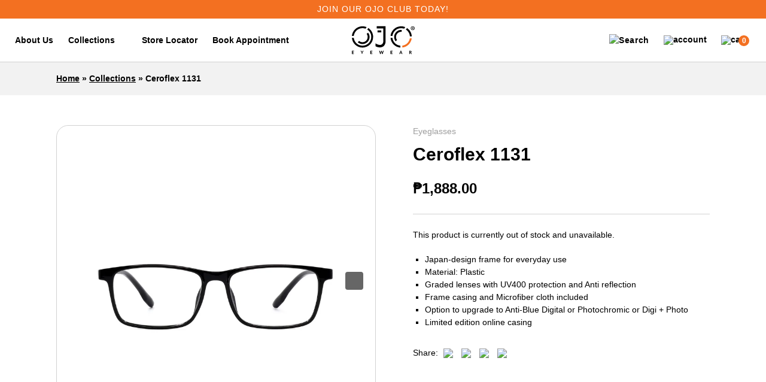

--- FILE ---
content_type: text/html; charset=UTF-8
request_url: https://www.ojoeyewear.co/collections/ceroflex-1131/
body_size: 18354
content:
<!doctype html>
<html lang="en-US">
<head>
	<meta charset="UTF-8" />
	<meta name="viewport" content="width=device-width, initial-scale=1" />
	<link rel="profile" href="https://gmpg.org/xfn/11" />
	<meta name='robots' content='index, follow, max-image-preview:large, max-snippet:-1, max-video-preview:-1' />

<!-- Google Tag Manager for WordPress by gtm4wp.com -->
<script data-cfasync="false" data-pagespeed-no-defer>
	var gtm4wp_datalayer_name = "dataLayer";
	var dataLayer = dataLayer || [];
	const gtm4wp_use_sku_instead = 0;
	const gtm4wp_currency = 'PHP';
	const gtm4wp_product_per_impression = 0;
	const gtm4wp_clear_ecommerce = false;
	const gtm4wp_datalayer_max_timeout = 2000;
</script>
<!-- End Google Tag Manager for WordPress by gtm4wp.com -->
	
	<title>Ceroflex 1131 - OJO Eyewear</title>
	<link rel="canonical" href="https://www.ojoeyewear.co/collections/ceroflex-1131/" />
	<meta property="og:locale" content="en_US" />
	<meta property="og:type" content="article" />
	<meta property="og:title" content="Ceroflex 1131 - OJO Eyewear" />
	<meta property="og:description" content="Japan-design frame for everyday useMaterial: PlasticGraded lenses with UV400 protection and Anti reflectionFrame casing and Microfiber cloth includedOption to upgrade to Anti-Blue Digital or Photochromic or Digi + PhotoLimited edition online casing" />
	<meta property="og:url" content="https://www.ojoeyewear.co/collections/ceroflex-1131/" />
	<meta property="og:site_name" content="OJO Eyewear" />
	<meta property="article:publisher" content="https://www.facebook.com/ojoeyewear/" />
	<meta property="article:modified_time" content="2022-12-06T02:31:48+00:00" />
	<meta property="og:image" content="https://www.ojoeyewear.co/wp-content/uploads/2022/11/1131-C1.jpg" />
	<meta property="og:image:width" content="1500" />
	<meta property="og:image:height" content="1500" />
	<meta property="og:image:type" content="image/jpeg" />
	<meta name="twitter:card" content="summary_large_image" />
	<script type="application/ld+json" class="yoast-schema-graph">{"@context":"https://schema.org","@graph":[{"@type":"WebPage","@id":"https://www.ojoeyewear.co/collections/ceroflex-1131/","url":"https://www.ojoeyewear.co/collections/ceroflex-1131/","name":"Ceroflex 1131 - OJO Eyewear","isPartOf":{"@id":"https://www.ojoeyewear.co/#website"},"primaryImageOfPage":{"@id":"https://www.ojoeyewear.co/collections/ceroflex-1131/#primaryimage"},"image":{"@id":"https://www.ojoeyewear.co/collections/ceroflex-1131/#primaryimage"},"thumbnailUrl":"https://www.ojoeyewear.co/wp-content/uploads/2022/11/1131-C1.jpg","datePublished":"2022-11-23T04:27:25+00:00","dateModified":"2022-12-06T02:31:48+00:00","breadcrumb":{"@id":"https://www.ojoeyewear.co/collections/ceroflex-1131/#breadcrumb"},"inLanguage":"en-US","potentialAction":[{"@type":"ReadAction","target":["https://www.ojoeyewear.co/collections/ceroflex-1131/"]}]},{"@type":"ImageObject","inLanguage":"en-US","@id":"https://www.ojoeyewear.co/collections/ceroflex-1131/#primaryimage","url":"https://www.ojoeyewear.co/wp-content/uploads/2022/11/1131-C1.jpg","contentUrl":"https://www.ojoeyewear.co/wp-content/uploads/2022/11/1131-C1.jpg","width":1500,"height":1500},{"@type":"BreadcrumbList","@id":"https://www.ojoeyewear.co/collections/ceroflex-1131/#breadcrumb","itemListElement":[{"@type":"ListItem","position":1,"name":"Home","item":"https://www.ojoeyewear.co/"},{"@type":"ListItem","position":2,"name":"Collections","item":"https://www.ojoeyewear.co/collections/"},{"@type":"ListItem","position":3,"name":"Ceroflex 1131"}]},{"@type":"WebSite","@id":"https://www.ojoeyewear.co/#website","url":"https://www.ojoeyewear.co/","name":"OJO Eyewear","description":"Buy Prescription Glasses Online","publisher":{"@id":"https://www.ojoeyewear.co/#organization"},"potentialAction":[{"@type":"SearchAction","target":{"@type":"EntryPoint","urlTemplate":"https://www.ojoeyewear.co/?s={search_term_string}"},"query-input":{"@type":"PropertyValueSpecification","valueRequired":true,"valueName":"search_term_string"}}],"inLanguage":"en-US"},{"@type":"Organization","@id":"https://www.ojoeyewear.co/#organization","name":"OJO Eyewear","url":"https://www.ojoeyewear.co/","logo":{"@type":"ImageObject","inLanguage":"en-US","@id":"https://www.ojoeyewear.co/#/schema/logo/image/","url":"https://www.ojoeyewear.co/wp-content/uploads/2022/10/logo.svg","contentUrl":"https://www.ojoeyewear.co/wp-content/uploads/2022/10/logo.svg","width":105,"height":48,"caption":"OJO Eyewear"},"image":{"@id":"https://www.ojoeyewear.co/#/schema/logo/image/"},"sameAs":["https://www.facebook.com/ojoeyewear/","https://www.instagram.com/ojoeyewear"]}]}</script>
	


<link rel='dns-prefetch' href='//www.google.com' />
<link rel='dns-prefetch' href='//code.jquery.com' />
<link rel='dns-prefetch' href='//cdn.jsdelivr.net' />
<link rel='dns-prefetch' href='//cdnjs.cloudflare.com' />
<link rel="alternate" title="oEmbed (JSON)" type="application/json+oembed" href="https://www.ojoeyewear.co/wp-json/oembed/1.0/embed?url=https%3A%2F%2Fwww.ojoeyewear.co%2Fcollections%2Fceroflex-1131%2F" />
<link rel="alternate" title="oEmbed (XML)" type="text/xml+oembed" href="https://www.ojoeyewear.co/wp-json/oembed/1.0/embed?url=https%3A%2F%2Fwww.ojoeyewear.co%2Fcollections%2Fceroflex-1131%2F&#038;format=xml" />

<link data-optimized="2" rel="stylesheet" href="https://www.ojoeyewear.co/wp-content/litespeed/css/ff7f207ec082da06088a4a19d08ca507.css?ver=5dd02" />



























<script type="text/javascript" src="https://www.ojoeyewear.co/wp-includes/js/jquery/jquery.min.js" id="jquery-core-js"></script>
<script data-optimized="1" type="text/javascript" src="https://www.ojoeyewear.co/wp-content/litespeed/js/bb08bce6e9e3e2c0d79f6a1dd5340718.js?ver=40718" id="jquery-migrate-js"></script>
<script data-optimized="1" type="text/javascript" src="https://www.ojoeyewear.co/wp-content/litespeed/js/a8398f64a5e976157bd1d65fb3be26d8.js?ver=e26d8" id="rcfwc-js-js" defer="defer" data-wp-strategy="defer"></script>
<script type="text/javascript" src="https://www.google.com/recaptcha/api.js?hl=en_US" id="recaptcha-js" defer="defer" data-wp-strategy="defer"></script>
<script data-optimized="1" type="text/javascript" src="https://www.ojoeyewear.co/wp-content/litespeed/js/312609bf6c9585d1973f050eef44fbd5.js?ver=4fbd5" id="jquery-blockui-js" data-wp-strategy="defer"></script>
<script data-optimized="1" type="text/javascript" id="wc-add-to-cart-js-extra">var wc_add_to_cart_params={"ajax_url":"/wp-admin/admin-ajax.php","wc_ajax_url":"/?wc-ajax=%%endpoint%%","i18n_view_cart":"View cart","cart_url":"https://www.ojoeyewear.co/cart/","is_cart":"","cart_redirect_after_add":"no"}</script>
<script data-optimized="1" type="text/javascript" src="https://www.ojoeyewear.co/wp-content/litespeed/js/425c0b4015f9206b6afcbab860a12371.js?ver=12371" id="wc-add-to-cart-js" data-wp-strategy="defer"></script>
<script data-optimized="1" type="text/javascript" id="wc-single-product-js-extra">var wc_single_product_params={"i18n_required_rating_text":"Please select a rating","i18n_rating_options":["1 of 5 stars","2 of 5 stars","3 of 5 stars","4 of 5 stars","5 of 5 stars"],"i18n_product_gallery_trigger_text":"View full-screen image gallery","review_rating_required":"yes","flexslider":{"rtl":!1,"animation":"slide","smoothHeight":!0,"directionNav":!1,"controlNav":"thumbnails","slideshow":!1,"animationSpeed":500,"animationLoop":!1,"allowOneSlide":!1},"zoom_enabled":"","zoom_options":[],"photoswipe_enabled":"","photoswipe_options":{"shareEl":!1,"closeOnScroll":!1,"history":!1,"hideAnimationDuration":0,"showAnimationDuration":0},"flexslider_enabled":""}</script>
<script data-optimized="1" type="text/javascript" src="https://www.ojoeyewear.co/wp-content/litespeed/js/97a6079c874a02c242b1e91d2680e069.js?ver=0e069" id="wc-single-product-js" defer="defer" data-wp-strategy="defer"></script>
<script data-optimized="1" type="text/javascript" src="https://www.ojoeyewear.co/wp-content/litespeed/js/f9f72b779e850784788e366c078cc61e.js?ver=cc61e" id="js-cookie-js" defer="defer" data-wp-strategy="defer"></script>
<script data-optimized="1" type="text/javascript" id="woocommerce-js-extra">var woocommerce_params={"ajax_url":"/wp-admin/admin-ajax.php","wc_ajax_url":"/?wc-ajax=%%endpoint%%","i18n_password_show":"Show password","i18n_password_hide":"Hide password"}</script>
<script data-optimized="1" type="text/javascript" src="https://www.ojoeyewear.co/wp-content/litespeed/js/4e2831ae40cc5e5126b98194546ef508.js?ver=ef508" id="woocommerce-js" defer="defer" data-wp-strategy="defer"></script>
<script data-optimized="1" type="text/javascript" src="https://www.ojoeyewear.co/wp-content/litespeed/js/0e5995937c0a27749d3018ffeb658b60.js?ver=58b60" id="bookly-qrcode.js-js"></script>
<script data-optimized="1" type="text/javascript" src="https://www.ojoeyewear.co/wp-content/litespeed/js/22344040fe4bdd34641faba1afe34af5.js?ver=34af5" id="vc_woocommerce-add-to-cart-js-js"></script>
<script data-optimized="1" type="text/javascript" src="https://www.ojoeyewear.co/wp-content/litespeed/js/7b53a2dc7f10f346a0876c6cacc346be.js?ver=346be" id="jmltech-jquery-js"></script>
<script data-optimized="1" type="text/javascript" src="https://www.ojoeyewear.co/wp-content/litespeed/js/b556bad2f97c54f6758d8b3f4aaae503.js?ver=ae503" id="jmltech-add-to-cart-js"></script>
<script data-optimized="1" type="text/javascript" id="wc-cart-fragments-js-extra">var wc_cart_fragments_params={"ajax_url":"/wp-admin/admin-ajax.php","wc_ajax_url":"/?wc-ajax=%%endpoint%%","cart_hash_key":"wc_cart_hash_bd1cdafa12b28ee3908798eee1b253d4","fragment_name":"wc_fragments_bd1cdafa12b28ee3908798eee1b253d4","request_timeout":"5000"}</script>
<script data-optimized="1" type="text/javascript" src="https://www.ojoeyewear.co/wp-content/litespeed/js/6e53faecef75fb59daf198df67dc9591.js?ver=c9591" id="wc-cart-fragments-js" defer="defer" data-wp-strategy="defer"></script>
<script></script><link rel="https://api.w.org/" href="https://www.ojoeyewear.co/wp-json/" /><link rel="alternate" title="JSON" type="application/json" href="https://www.ojoeyewear.co/wp-json/wp/v2/product/1361" />
<!-- Google Tag Manager for WordPress by gtm4wp.com -->
<!-- GTM Container placement set to automatic -->
<script data-cfasync="false" data-pagespeed-no-defer>
	var dataLayer_content = {"pagePostType":"product","pagePostType2":"single-product","pagePostAuthor":"johnlin","productRatingCounts":[],"productAverageRating":0,"productReviewCount":0,"productType":"variable","productIsVariable":1};
	dataLayer.push( dataLayer_content );
</script>
<script data-cfasync="false" data-pagespeed-no-defer>
(function(w,d,s,l,i){w[l]=w[l]||[];w[l].push({'gtm.start':
new Date().getTime(),event:'gtm.js'});var f=d.getElementsByTagName(s)[0],
j=d.createElement(s),dl=l!='dataLayer'?'&l='+l:'';j.async=true;j.src=
'//www.googletagmanager.com/gtm.js?id='+i+dl;f.parentNode.insertBefore(j,f);
})(window,document,'script','dataLayer','GTM-PTVXTRW');
</script>
<!-- End Google Tag Manager for WordPress by gtm4wp.com -->	<noscript><style>.woocommerce-product-gallery{ opacity: 1 !important; }</style></noscript>
	<meta name="generator" content="Powered by WPBakery Page Builder - drag and drop page builder for WordPress."/>
<link rel="icon" href="https://www.ojoeyewear.co/wp-content/uploads/2023/05/cropped-ojoeyewear-appicon-32x32.png" sizes="32x32" />
<link rel="icon" href="https://www.ojoeyewear.co/wp-content/uploads/2023/05/cropped-ojoeyewear-appicon-192x192.png" sizes="192x192" />
<link rel="apple-touch-icon" href="https://www.ojoeyewear.co/wp-content/uploads/2023/05/cropped-ojoeyewear-appicon-180x180.png" />
<meta name="msapplication-TileImage" content="https://www.ojoeyewear.co/wp-content/uploads/2023/05/cropped-ojoeyewear-appicon-270x270.png" />
<style id="kirki-inline-styles"></style><noscript><style> .wpb_animate_when_almost_visible { opacity: 1; }</style></noscript>        <!-- Google tag (gtag.js) -->
    <script async src="https://www.googletagmanager.com/gtag/js?id=G-NM8ZW50CBS"></script>
    <script>
      window.dataLayer = window.dataLayer || [];
      function gtag(){dataLayer.push(arguments);}
      gtag('js', new Date());
    
      gtag('config', 'G-NM8ZW50CBS');
    </script>

</head>

<body class="wp-singular product-template-default single single-product postid-1361 wp-custom-logo wp-theme-jmltech theme-jmltech woocommerce woocommerce-page woocommerce-no-js veb-variation-swatches inwp-behavior-blur inwp-theme-jmltech inwp-show-label inwp-tooltip yith-wcan-free wpb-js-composer js-comp-ver-8.7.1 vc_responsive">

<!-- GTM Container placement set to automatic -->
<!-- Google Tag Manager (noscript) -->
				<noscript><iframe src="https://www.googletagmanager.com/ns.html?id=GTM-PTVXTRW" height="0" width="0" style="display:none;visibility:hidden" aria-hidden="true"></iframe></noscript>
<!-- End Google Tag Manager (noscript) -->            <div id="announcement">
                            <a href="/my-account"><p>JOIN OUR OJO CLUB TODAY!</p></a>
                    </div>
        <header class="header">
        <div class="header__wrapper">
                        <div class="header__leftItem header__flex-fill">
                <button class="header__menu-toggle d-xl-none">
                    <img src="https://www.ojoeyewear.co/wp-content/themes/jmltech/assets/svgs/menu.svg" alt="menu" />
                </button>
                <nav class="d-none d-xl-block">
                	<ul><li id="theme-menu-item-27" class="menu-item menu-item-type-post_type menu-item-object-page header__menuItem header__hasMegaMenu"><a href="https://www.ojoeyewear.co/about-us/" >About Us</a></li>
<li id="theme-menu-item-26" class="menu-item menu-item-type-post_type menu-item-object-page menu-item-has-children current_page_parent header__menuItem header__hasMegaMenu"><a href="https://www.ojoeyewear.co/collections/" >Collections</a>
<div class='header__megaMenu'><ul class="sub-menu level-0">
	<li id="theme-menu-item-1897" class="menu-item menu-item-type-custom menu-item-object-custom menu-item-has-children header__menuItem"><a href="#" >Shop By Brand</a>
	<div class='header__subMenu'><ul class="sub-menu level-1">
		<li id="theme-menu-item-18812" class="menu-item menu-item-type-taxonomy menu-item-object-pa_brand header__menuItem"><a href="https://www.ojoeyewear.co/brand/air-rim/" >AIR Rim</a></li>
		<li id="theme-menu-item-32023" class="menu-item menu-item-type-taxonomy menu-item-object-pa_brand header__menuItem"><a href="https://www.ojoeyewear.co/brand/akira/" >AKIRA</a></li>
		<li id="theme-menu-item-1898" class="menu-item menu-item-type-taxonomy menu-item-object-pa_brand header__menuItem"><a href="https://www.ojoeyewear.co/brand/all-day/" >All Day</a></li>
		<li id="theme-menu-item-1899" class="menu-item menu-item-type-taxonomy menu-item-object-pa_brand header__menuItem"><a href="https://www.ojoeyewear.co/brand/basic/" >Basic</a></li>
		<li id="theme-menu-item-1900" class="menu-item menu-item-type-taxonomy menu-item-object-pa_brand header__menuItem"><a href="https://www.ojoeyewear.co/brand/belle/" >Belle</a></li>
		<li id="theme-menu-item-1901" class="menu-item menu-item-type-taxonomy menu-item-object-pa_brand header__menuItem"><a href="https://www.ojoeyewear.co/brand/ceroflex/" >Ceroflex</a></li>
		<li id="theme-menu-item-1902" class="menu-item menu-item-type-taxonomy menu-item-object-pa_brand header__menuItem"><a href="https://www.ojoeyewear.co/brand/classico/" >Classico</a></li>
		<li id="theme-menu-item-1903" class="menu-item menu-item-type-taxonomy menu-item-object-pa_brand header__menuItem"><a href="https://www.ojoeyewear.co/brand/comfort/" >Comfort</a></li>
		<li id="theme-menu-item-1904" class="menu-item menu-item-type-taxonomy menu-item-object-pa_brand header__menuItem"><a href="https://www.ojoeyewear.co/brand/extremo/" >Extremo</a></li>
		<li id="theme-menu-item-52026" class="menu-item menu-item-type-taxonomy menu-item-object-pa_brand header__menuItem"><a href="https://www.ojoeyewear.co/brand/hanamoto/" >Hanamoto</a></li>
		<li id="theme-menu-item-1905" class="menu-item menu-item-type-taxonomy menu-item-object-pa_brand header__menuItem"><a href="https://www.ojoeyewear.co/brand/human-eye/" >Human Eye</a></li>
		<li id="theme-menu-item-31624" class="menu-item menu-item-type-taxonomy menu-item-object-pa_brand header__menuItem"><a href="https://www.ojoeyewear.co/brand/kids-digital-x-eyewear/" >Kids Digital x Eyewear</a></li>
	</ul>
</li>
	<li id="theme-menu-item-435" class="menu-item menu-item-type-custom menu-item-object-custom menu-item-has-children header__menuItem fs-0"><a href="#" >_</a>
	<div class='header__subMenu'><ul class="sub-menu level-1">
		<li id="theme-menu-item-64416" class="menu-item menu-item-type-taxonomy menu-item-object-pa_brand header__menuItem"><a href="https://www.ojoeyewear.co/brand/lindy/" >Lindy</a></li>
		<li id="theme-menu-item-1906" class="menu-item menu-item-type-taxonomy menu-item-object-pa_brand header__menuItem"><a href="https://www.ojoeyewear.co/brand/masodo/" >Masodo</a></li>
		<li id="theme-menu-item-1907" class="menu-item menu-item-type-taxonomy menu-item-object-pa_brand header__menuItem"><a href="https://www.ojoeyewear.co/brand/moso/" >Moso</a></li>
		<li id="theme-menu-item-1908" class="menu-item menu-item-type-taxonomy menu-item-object-pa_brand header__menuItem"><a href="https://www.ojoeyewear.co/brand/petite/" >Petite</a></li>
		<li id="theme-menu-item-1909" class="menu-item menu-item-type-taxonomy menu-item-object-pa_brand header__menuItem"><a href="https://www.ojoeyewear.co/brand/polax-plus/" >Polax Plus</a></li>
		<li id="theme-menu-item-1910" class="menu-item menu-item-type-taxonomy menu-item-object-pa_brand header__menuItem"><a href="https://www.ojoeyewear.co/brand/retra/" >Retra</a></li>
		<li id="theme-menu-item-100015" class="menu-item menu-item-type-taxonomy menu-item-object-pa_brand header__menuItem"><a href="https://www.ojoeyewear.co/brand/tiny/" >TINY</a></li>
		<li id="theme-menu-item-1911" class="menu-item menu-item-type-taxonomy menu-item-object-pa_brand header__menuItem"><a href="https://www.ojoeyewear.co/brand/titanio/" >Titanio</a></li>
		<li id="theme-menu-item-1912" class="menu-item menu-item-type-taxonomy menu-item-object-pa_brand header__menuItem"><a href="https://www.ojoeyewear.co/brand/urbane/" >Urbane</a></li>
		<li id="theme-menu-item-1913" class="menu-item menu-item-type-taxonomy menu-item-object-pa_brand header__menuItem"><a href="https://www.ojoeyewear.co/brand/verra/" >Verra</a></li>
		<li id="theme-menu-item-1914" class="menu-item menu-item-type-taxonomy menu-item-object-pa_brand header__menuItem"><a href="https://www.ojoeyewear.co/brand/verve/" >Verve</a></li>
	</ul>
</li>
	<li id="theme-menu-item-436" class="menu-item menu-item-type-custom menu-item-object-custom menu-item-has-children header__menuItem"><a href="#" >Shop By Material</a>
	<div class='header__subMenu'><ul class="sub-menu level-1">
		<li id="theme-menu-item-437" class="menu-item menu-item-type-taxonomy menu-item-object-pa_material header__menuItem"><a href="https://www.ojoeyewear.co/material/acetate/" >Acetate</a></li>
		<li id="theme-menu-item-438" class="menu-item menu-item-type-taxonomy menu-item-object-pa_material header__menuItem"><a href="https://www.ojoeyewear.co/material/b-titanium/" >B Titanium</a></li>
		<li id="theme-menu-item-439" class="menu-item menu-item-type-taxonomy menu-item-object-pa_material header__menuItem"><a href="https://www.ojoeyewear.co/material/metal/" >Metal</a></li>
		<li id="theme-menu-item-440" class="menu-item menu-item-type-taxonomy menu-item-object-pa_material header__menuItem"><a href="https://www.ojoeyewear.co/material/plastic/" >Plastic</a></li>
		<li id="theme-menu-item-441" class="menu-item menu-item-type-taxonomy menu-item-object-pa_material header__menuItem"><a href="https://www.ojoeyewear.co/material/plastic-metal/" >Plastic/Metal</a></li>
		<li id="theme-menu-item-442" class="menu-item menu-item-type-taxonomy menu-item-object-pa_material header__menuItem"><a href="https://www.ojoeyewear.co/material/rubber/" >Rubber</a></li>
		<li id="theme-menu-item-443" class="menu-item menu-item-type-taxonomy menu-item-object-pa_material header__menuItem"><a href="https://www.ojoeyewear.co/material/rubber-metal/" >Rubber/Metal</a></li>
	</ul>
</li>
	<li id="theme-menu-item-449" class="menu-item menu-item-type-custom menu-item-object-custom menu-item-has-children header__menuItem fs-0"><a href="#" >_</a>
	<div class='header__subMenu'><ul class="sub-menu level-1">
		<li id="theme-menu-item-444" class="menu-item menu-item-type-taxonomy menu-item-object-pa_material header__menuItem"><a href="https://www.ojoeyewear.co/material/rubber-plastic/" >Rubber/Plastic</a></li>
		<li id="theme-menu-item-445" class="menu-item menu-item-type-taxonomy menu-item-object-pa_material header__menuItem"><a href="https://www.ojoeyewear.co/material/titanium/" >Titanium</a></li>
		<li id="theme-menu-item-446" class="menu-item menu-item-type-taxonomy menu-item-object-pa_material header__menuItem"><a href="https://www.ojoeyewear.co/material/titanium-acetate/" >Titanium/Acetate</a></li>
		<li id="theme-menu-item-447" class="menu-item menu-item-type-taxonomy menu-item-object-pa_material header__menuItem"><a href="https://www.ojoeyewear.co/material/titanium-wood/" >Titanium/Wood</a></li>
		<li id="theme-menu-item-448" class="menu-item menu-item-type-taxonomy menu-item-object-pa_material header__menuItem"><a href="https://www.ojoeyewear.co/material/wood/" >Wood</a></li>
	</ul>
</li>
	<li id="theme-menu-item-450" class="menu-item menu-item-type-custom menu-item-object-custom menu-item-has-children header__menuItem"><a href="#" >Shop by Shape</a>
	<div class='header__subMenu'><ul class="sub-menu level-1">
		<li id="theme-menu-item-451" class="menu-item menu-item-type-taxonomy menu-item-object-pa_shape header__menuItem"><a href="https://www.ojoeyewear.co/shape/aviator/" >Aviator</a></li>
		<li id="theme-menu-item-452" class="menu-item menu-item-type-taxonomy menu-item-object-pa_shape header__menuItem"><a href="https://www.ojoeyewear.co/shape/browline/" >Browline</a></li>
		<li id="theme-menu-item-453" class="menu-item menu-item-type-taxonomy menu-item-object-pa_shape header__menuItem"><a href="https://www.ojoeyewear.co/shape/cat-eye/" >Cat-Eye</a></li>
		<li id="theme-menu-item-454" class="menu-item menu-item-type-taxonomy menu-item-object-pa_shape header__menuItem"><a href="https://www.ojoeyewear.co/shape/geometric/" >Geometric</a></li>
		<li id="theme-menu-item-455" class="menu-item menu-item-type-taxonomy menu-item-object-pa_shape header__menuItem"><a href="https://www.ojoeyewear.co/shape/geometric-round/" >Geometric Round</a></li>
		<li id="theme-menu-item-456" class="menu-item menu-item-type-taxonomy menu-item-object-pa_shape header__menuItem"><a href="https://www.ojoeyewear.co/shape/geometric-aviator/" >Geometric/Aviator</a></li>
		<li id="theme-menu-item-457" class="menu-item menu-item-type-taxonomy menu-item-object-pa_shape header__menuItem"><a href="https://www.ojoeyewear.co/shape/hexagon-geometric/" >Hexagon/Geometric</a></li>
		<li id="theme-menu-item-458" class="menu-item menu-item-type-taxonomy menu-item-object-pa_shape header__menuItem"><a href="https://www.ojoeyewear.co/shape/octagon-geometric/" >Octagon/Geometric</a></li>
	</ul>
</li>
	<li id="theme-menu-item-467" class="menu-item menu-item-type-custom menu-item-object-custom menu-item-has-children header__menuItem fs-0"><a href="#" >_</a>
	<div class='header__subMenu'><ul class="sub-menu level-1">
		<li id="theme-menu-item-459" class="menu-item menu-item-type-taxonomy menu-item-object-pa_shape header__menuItem"><a href="https://www.ojoeyewear.co/shape/oval/" >Oval</a></li>
		<li id="theme-menu-item-460" class="menu-item menu-item-type-taxonomy menu-item-object-pa_shape header__menuItem"><a href="https://www.ojoeyewear.co/shape/pentagon-geometric/" >Pentagon/Geometric</a></li>
		<li id="theme-menu-item-461" class="menu-item menu-item-type-taxonomy menu-item-object-pa_shape header__menuItem"><a href="https://www.ojoeyewear.co/shape/rectangle/" >Rectangle</a></li>
		<li id="theme-menu-item-462" class="menu-item menu-item-type-taxonomy menu-item-object-pa_shape header__menuItem"><a href="https://www.ojoeyewear.co/shape/rectangle-browline/" >Rectangle/Browline</a></li>
		<li id="theme-menu-item-463" class="menu-item menu-item-type-taxonomy menu-item-object-pa_shape header__menuItem"><a href="https://www.ojoeyewear.co/shape/round/" >Round</a></li>
		<li id="theme-menu-item-464" class="menu-item menu-item-type-taxonomy menu-item-object-pa_shape header__menuItem"><a href="https://www.ojoeyewear.co/shape/round-browline/" >Round/Browline</a></li>
		<li id="theme-menu-item-465" class="menu-item menu-item-type-taxonomy menu-item-object-pa_shape header__menuItem"><a href="https://www.ojoeyewear.co/shape/square/" >Square</a></li>
		<li id="theme-menu-item-466" class="menu-item menu-item-type-taxonomy menu-item-object-pa_shape header__menuItem"><a href="https://www.ojoeyewear.co/shape/square-browline/" >Square/Browline</a></li>
	</ul>
</li>
	<li id="theme-menu-item-40082" class="menu-item menu-item-type-taxonomy menu-item-object-product_cat header__menuItem font-title"><a href="https://www.ojoeyewear.co/product-category/accessories/" >Shop by Accessories</a></li>
</ul>
</li>
<li id="theme-menu-item-138" class="menu-item menu-item-type-post_type menu-item-object-page header__menuItem header__hasMegaMenu"><a href="https://www.ojoeyewear.co/store-locator/" >Store Locator</a></li>
<li id="theme-menu-item-137" class="menu-item menu-item-type-post_type menu-item-object-page header__menuItem header__hasMegaMenu"><a href="https://www.ojoeyewear.co/book-appointment/" >Book Appointment</a></li>
</ul>                </nav>
            </div>
                        <div class="header__logo header__flex-fill">
                                <a href="https://www.ojoeyewear.co">
                    <img src="https://www.ojoeyewear.co/wp-content/uploads/2022/10/logo.svg" alt="" />
                </a>
            </div>
                        <div class="header__rightItem header__flex-fill">
                <nav>
                    <ul>
                        <li class="search-tools d-none d-sm-block me-3">
                            <button class="p-0" data-target=".search-form">
                                <img src="https://www.ojoeyewear.co/wp-content/themes/jmltech/assets/svgs/search.svg" alt="Search" />
                            </button>
                            <form class="search-form" role="search" method="get" action="https://www.ojoeyewear.co/">
                                <button type="button" class="search-form__close">
                                    <img src="https://www.ojoeyewear.co/wp-content/themes/jmltech/assets/svgs/close.svg" alt="close">
                                </button>
                                <input class="form-control" type="text" placeholder="Search for your frames..." aria-label="Search" value="" name="s">
                                <button class="btn btn-theme btn-sm" type="submit" aria-label="submit">Search</button>
                                <input type="hidden" name="post_type" value="product">
                            </form>
                        </li>
                    	                        <li class="me-3">
                            <a href="https://www.ojoeyewear.co/my-account/"><img src="https://www.ojoeyewear.co/wp-content/themes/jmltech/assets/svgs/user.svg" alt="account" /></a>
                        </li>
                    	<li class="header__mini-cart">
                            <a class="!header__mini-cart__toggle" href="https://www.ojoeyewear.co/cart/">
                                <span>
                                    <img src="https://www.ojoeyewear.co/wp-content/themes/jmltech/assets/svgs/cart.svg" alt="cart" />
                                </span>
                                <span class="header__cart-number">0</span>
                            </a>
                        </li>                   
                                            </ul>
                </nav>
            </div>
                    </div>
    </header>

    <div class="woocommerce-notices-wrapper"></div>	<main id="main">
    <div class="page-breadcrumb">
    	<div class="container">
	    	<nav id="breadcrumbs" class="yoast-breadcrumbs"><span><span><a href="https://www.ojoeyewear.co/">Home</a></span> » <span><a href="https://www.ojoeyewear.co/collections/">Collections</a></span> » <span class="breadcrumb_last" aria-current="page">Ceroflex 1131</span></span></nav>	    </div>
    </div>
 
	<div id="primary" class="content-area"><main id="main" class="site-main" role="main">
					
			<div class="woocommerce-notices-wrapper"></div><div id="product-1361" class="section__wrapper single-product__wrapper">
    <div class="container">
        <div class="section__content">
            <div class="">
                <div class="row single-product__d-flex">
                    <div class="single-product__col single-product__gallery__wrapper col-sm-12 col-lg-6">
                    	<div class="single-product__gallery">
    <div class="single-product__main swiper__wrapper">
        <div class="swiper">
            <div class="swiper-wrapper">
                <div class="single-product__gallery-image swiper-slide"><img width="1500" height="1500" src="https://www.ojoeyewear.co/wp-content/uploads/2022/11/1131-C1.jpg" class="attachment-https://www.ojoeyewear.co/wp-content/uploads/2022/11/1131-C1.jpgx1500x1500x size-https://www.ojoeyewear.co/wp-content/uploads/2022/11/1131-C1.jpgx1500x1500x inwp-archive-product-image" alt="" decoding="async" fetchpriority="high" srcset="https://www.ojoeyewear.co/wp-content/uploads/2022/11/1131-C1-150x150.jpg 150w, https://www.ojoeyewear.co/wp-content/uploads/2022/11/1131-C1-300x300.jpg 300w, https://www.ojoeyewear.co/wp-content/uploads/2022/11/1131-C1-768x768.jpg 768w, https://www.ojoeyewear.co/wp-content/uploads/2022/11/1131-C1-600x600.jpg 600w, https://www.ojoeyewear.co/wp-content/uploads/2022/11/1131-C1-100x100.jpg 100w" sizes="(max-width: 1500px) 100vw, 1500px" /></div>
                <div class="single-product__gallery-image swiper-slide"><img width="1500" height="1500" src="https://www.ojoeyewear.co/wp-content/uploads/2022/11/1131-C6.jpg" class="attachment-https://www.ojoeyewear.co/wp-content/uploads/2022/11/1131-C6.jpgx1500x1500x size-https://www.ojoeyewear.co/wp-content/uploads/2022/11/1131-C6.jpgx1500x1500x inwp-archive-product-image" alt="" decoding="async" srcset="https://www.ojoeyewear.co/wp-content/uploads/2022/11/1131-C6-150x150.jpg 150w, https://www.ojoeyewear.co/wp-content/uploads/2022/11/1131-C6-300x300.jpg 300w, https://www.ojoeyewear.co/wp-content/uploads/2022/11/1131-C6-768x768.jpg 768w, https://www.ojoeyewear.co/wp-content/uploads/2022/11/1131-C6-600x600.jpg 600w, https://www.ojoeyewear.co/wp-content/uploads/2022/11/1131-C6-100x100.jpg 100w" sizes="(max-width: 1500px) 100vw, 1500px" /></div><div class="single-product__gallery-image swiper-slide"><img width="1500" height="1500" src="https://www.ojoeyewear.co/wp-content/uploads/2022/11/1131.jpg" class="attachment-https://www.ojoeyewear.co/wp-content/uploads/2022/11/1131.jpgx1500x1500x size-https://www.ojoeyewear.co/wp-content/uploads/2022/11/1131.jpgx1500x1500x inwp-archive-product-image" alt="" decoding="async" loading="lazy" srcset="https://www.ojoeyewear.co/wp-content/uploads/2022/11/1131-150x150.jpg 150w, https://www.ojoeyewear.co/wp-content/uploads/2022/11/1131-300x300.jpg 300w, https://www.ojoeyewear.co/wp-content/uploads/2022/11/1131-768x768.jpg 768w, https://www.ojoeyewear.co/wp-content/uploads/2022/11/1131-600x600.jpg 600w, https://www.ojoeyewear.co/wp-content/uploads/2022/11/1131-100x100.jpg 100w" sizes="auto, (max-width: 1500px) 100vw, 1500px" /></div>                            </div>
            <div class="swiper-button-prev"></div>
            <div class="swiper-button-next"></div>
        </div>
    </div>
    <div class="single-product__thumbnail swiper">
        <div class="swiper-wrapper">
            <div class="single-product__thumbnail-image swiper-slide"><img width="150" height="150" src="https://www.ojoeyewear.co/wp-content/uploads/2022/11/1131-C1.jpg" class="attachment-https://www.ojoeyewear.co/wp-content/uploads/2022/11/1131-C1-150x150.jpgx150x150x1 size-https://www.ojoeyewear.co/wp-content/uploads/2022/11/1131-C1-150x150.jpgx150x150x1 inwp-archive-product-image" alt="" decoding="async" srcset="https://www.ojoeyewear.co/wp-content/uploads/2022/11/1131-C1-150x150.jpg 150w, https://www.ojoeyewear.co/wp-content/uploads/2022/11/1131-C1-300x300.jpg 300w, https://www.ojoeyewear.co/wp-content/uploads/2022/11/1131-C1-768x768.jpg 768w, https://www.ojoeyewear.co/wp-content/uploads/2022/11/1131-C1-600x600.jpg 600w, https://www.ojoeyewear.co/wp-content/uploads/2022/11/1131-C1-100x100.jpg 100w" sizes="(max-width: 150px) 100vw, 150px" /></div>
                            <div class="single-product__thumbnail-image swiper-slide"><img width="150" height="150" src="https://www.ojoeyewear.co/wp-content/uploads/2022/11/1131-C6.jpg" class="attachment-https://www.ojoeyewear.co/wp-content/uploads/2022/11/1131-C6-150x150.jpgx150x150x1 size-https://www.ojoeyewear.co/wp-content/uploads/2022/11/1131-C6-150x150.jpgx150x150x1 inwp-archive-product-image" alt="" decoding="async" loading="lazy" srcset="https://www.ojoeyewear.co/wp-content/uploads/2022/11/1131-C6-150x150.jpg 150w, https://www.ojoeyewear.co/wp-content/uploads/2022/11/1131-C6-300x300.jpg 300w, https://www.ojoeyewear.co/wp-content/uploads/2022/11/1131-C6-768x768.jpg 768w, https://www.ojoeyewear.co/wp-content/uploads/2022/11/1131-C6-600x600.jpg 600w, https://www.ojoeyewear.co/wp-content/uploads/2022/11/1131-C6-100x100.jpg 100w" sizes="auto, (max-width: 150px) 100vw, 150px" /></div><div class="single-product__thumbnail-image swiper-slide"><img width="150" height="150" src="https://www.ojoeyewear.co/wp-content/uploads/2022/11/1131.jpg" class="attachment-https://www.ojoeyewear.co/wp-content/uploads/2022/11/1131-150x150.jpgx150x150x1 size-https://www.ojoeyewear.co/wp-content/uploads/2022/11/1131-150x150.jpgx150x150x1 inwp-archive-product-image" alt="" decoding="async" loading="lazy" srcset="https://www.ojoeyewear.co/wp-content/uploads/2022/11/1131-150x150.jpg 150w, https://www.ojoeyewear.co/wp-content/uploads/2022/11/1131-300x300.jpg 300w, https://www.ojoeyewear.co/wp-content/uploads/2022/11/1131-768x768.jpg 768w, https://www.ojoeyewear.co/wp-content/uploads/2022/11/1131-600x600.jpg 600w, https://www.ojoeyewear.co/wp-content/uploads/2022/11/1131-100x100.jpg 100w" sizes="auto, (max-width: 150px) 100vw, 150px" /></div>                                </div>
    </div>
</div>                    </div>
                    <div class="single-product__col single-product__summary__wrapper col-sm-12 col-lg-6">
                        <div class="single-product__meta">
                            <div class="product_category"><a href="https://www.ojoeyewear.co/product-category/eyeglasses/" rel="tag">Eyeglasses</a></div>                        </div>
                        <div class="single-product__content">
                        	<div class="single-product__title"><h1>Ceroflex 1131</h1></div><div class="single-product__price price">
	<span class="price"><span class="woocommerce-Price-amount amount"><bdi><span class="woocommerce-Price-currencySymbol">&#8369;</span>1,888.00</bdi></span></span></div>

<div class="single-product__form">
	
    <script>jQuery(function($){var p='p.price'
q=$(p).html();$('form.cart').on('show_variation',function(event,data){if(data.price_html){$(p).html(data.price_html)}}).on('hide_variation',function(event){$(p).html(q)})})</script>
    
	<form class="variations_form cart" action="https://www.ojoeyewear.co/collections/ceroflex-1131/" method="post" enctype='multipart/form-data' data-product_id="1361" data-product_variations="[]">
		<div data-product_id="1361" data-threshold_min="30" data-threshold_max="100" data-total="2">
					<p class="stock out-of-stock">This product is currently out of stock and unavailable.</p>
		
		</div>	</form>

	</div>

<div class="single-product__short-description woocommerce-product-details__short-description">
	<ul style="list-style-type:square">
<li>Japan-design frame for everyday use</li>
<li>Material: Plastic</li>
<li>Graded lenses with UV400 protection and Anti reflection</li>
<li>Frame casing and Microfiber cloth included</li>
<li>Option to upgrade to Anti-Blue Digital or Photochromic or Digi + Photo</li>
<li>Limited edition online casing</li>
</ul>
</div>

                        </div>
                        <div class="single-product__social-share">
                            <div class="social-share__wrapper">
                                <span class="social-share__header">Share:</span>
                                <a href="https://www.facebook.com/sharer/sharer.php?u=https://www.ojoeyewear.co/collections/ceroflex-1131/" target="_blank"><img src="https://www.ojoeyewear.co/wp-content/themes/jmltech/assets/svgs/social/facebook.svg" /></a>
                                <a href="https://twitter.com/intent/tweet?url=https://www.ojoeyewear.co/collections/ceroflex-1131/&text=Ceroflex 1131" target="_blank"><img src="https://www.ojoeyewear.co/wp-content/themes/jmltech/assets/svgs/social/twitter.svg" /></a>
                                <a href="https://www.linkedin.com/shareArticle?mini=true&url=https://www.ojoeyewear.co/collections/ceroflex-1131/&title=Ceroflex 1131&summary=&source=" target="_blank"><img src="https://www.ojoeyewear.co/wp-content/themes/jmltech/assets/svgs/social/linkedin.svg" /></a>
                                <a href="https://pinterest.com/pin/create/button/?url=https://www.ojoeyewear.co/collections/ceroflex-1131/&media=https://www.ojoeyewear.co/wp-content/uploads/2022/11/1131-C1.jpg&description=" target="_blank"><img src="https://www.ojoeyewear.co/wp-content/themes/jmltech/assets/svgs/social/pinterest.svg" /></a>
                            </div>
                        </div>
                    </div>
                </div>
            </div>
        </div>
    </div>
    
    <div class="container">
    <div class="section__content">
        <div class="single-product__description">
            <div class="single-product__nav-tabs woocommerce-tabs wc-tabs-wrapper">
            	<ul class="nav nav-tabs tabs wc-tabs" role="tablist">
											<li class="additional_information_tab" id="tab-title-additional_information" role="tab" aria-controls="tab-additional_information">
							<a href="#tab-additional_information">
								Details							</a>
						</li>
									</ul>
									<div class="tab-content tab-pane woocommerce-Tabs-panel woocommerce-Tabs-panel--additional_information panel entry-content wc-tab" id="tab-additional_information" role="tabpanel" aria-labelledby="tab-title-additional_information">
						
<table class="woocommerce-product-attributes shop_attributes" aria-label="Product Details">
			<tr class="woocommerce-product-attributes-item woocommerce-product-attributes-item--attribute_pa_color">
			<th class="woocommerce-product-attributes-item__label" scope="row">Color</th>
			<td class="woocommerce-product-attributes-item__value"><p>Black, Gray</p>
</td>
		</tr>
			<tr class="woocommerce-product-attributes-item woocommerce-product-attributes-item--attribute_pa_shape">
			<th class="woocommerce-product-attributes-item__label" scope="row">Shape</th>
			<td class="woocommerce-product-attributes-item__value"><p><a href="https://www.ojoeyewear.co/shape/rectangle/" rel="tag">Rectangle</a></p>
</td>
		</tr>
			<tr class="woocommerce-product-attributes-item woocommerce-product-attributes-item--attribute_pa_class">
			<th class="woocommerce-product-attributes-item__label" scope="row">Class</th>
			<td class="woocommerce-product-attributes-item__value"><p>Eyeglasses</p>
</td>
		</tr>
			<tr class="woocommerce-product-attributes-item woocommerce-product-attributes-item--attribute_pa_brand">
			<th class="woocommerce-product-attributes-item__label" scope="row">Brand</th>
			<td class="woocommerce-product-attributes-item__value"><p><a href="https://www.ojoeyewear.co/brand/ceroflex/" rel="tag">Ceroflex</a></p>
</td>
		</tr>
			<tr class="woocommerce-product-attributes-item woocommerce-product-attributes-item--attribute_pa_style">
			<th class="woocommerce-product-attributes-item__label" scope="row">Style</th>
			<td class="woocommerce-product-attributes-item__value"><p><a href="https://www.ojoeyewear.co/style/quirky/" rel="tag">Quirky</a></p>
</td>
		</tr>
			<tr class="woocommerce-product-attributes-item woocommerce-product-attributes-item--attribute_pa_rim">
			<th class="woocommerce-product-attributes-item__label" scope="row">Rim</th>
			<td class="woocommerce-product-attributes-item__value"><p>Full Rimmed</p>
</td>
		</tr>
			<tr class="woocommerce-product-attributes-item woocommerce-product-attributes-item--attribute_pa_material">
			<th class="woocommerce-product-attributes-item__label" scope="row">Material</th>
			<td class="woocommerce-product-attributes-item__value"><p><a href="https://www.ojoeyewear.co/material/plastic/" rel="tag">Plastic</a></p>
</td>
		</tr>
			<tr class="woocommerce-product-attributes-item woocommerce-product-attributes-item--attribute_pa_head-size">
			<th class="woocommerce-product-attributes-item__label" scope="row">Head Size</th>
			<td class="woocommerce-product-attributes-item__value"><p>Standard, Wide</p>
</td>
		</tr>
	</table>
					</div>
				
				            </div>
        </div>
    </div>
</div>
    
    		
</div>


		
	</main></div>
    </main>
        <div class="subscription__wrapper">
        <div class="container">
            <script>(function(){window.mc4wp=window.mc4wp||{listeners:[],forms:{on:function(evt,cb){window.mc4wp.listeners.push({event:evt,callback:cb})}}}})()</script><!-- Mailchimp for WordPress v4.10.9 - https://wordpress.org/plugins/mailchimp-for-wp/ --><form id="mc4wp-form-1" class="mc4wp-form mc4wp-form-22" method="post" data-id="22" data-name="Subscription Form" ><div class="mc4wp-form-fields"><div class="subscription-form__wrapper">
  <div class="subscription-header">
    <p class="heading">
      Get the Latest Updates
    </p>
    <p>
      Enter your email to receive news on our new eyewear, latest promotions, and marketing campaigns.
    </p>
  </div>
  <div class="subscription-form">
    <input type="email" name="EMAIL" placeholder="Your email address" class="form-control" required />
    <button type="submit" value="Sign up" class="btn btn-theme"></button>
  </div>
</div></div><label style="display: none !important;">Leave this field empty if you're human: <input type="text" name="_mc4wp_honeypot" value="" tabindex="-1" autocomplete="off" /></label><input type="hidden" name="_mc4wp_timestamp" value="1769001459" /><input type="hidden" name="_mc4wp_form_id" value="22" /><input type="hidden" name="_mc4wp_form_element_id" value="mc4wp-form-1" /><div class="mc4wp-response"></div></form><!-- / Mailchimp for WordPress Plugin -->        </div>
    </div>
        <footer class="footer">
        <div class="footer__wrapper">
                                                            <div class="container">
                    <div class="row footer__inner">
                                                                                    <div class="footer__inner-col col-sm-6 col-xl-3 footer-widget-1">
                                    <h5>Collections</h5><div class="menu-collections-container"><ul id="menu-collections" class="menu"><li id="menu-item-18805" class="menu-item menu-item-type-taxonomy menu-item-object-pa_brand menu-item-18805"><a href="https://www.ojoeyewear.co/brand/air-rim/">AIR Rim</a></li>
<li id="menu-item-32022" class="menu-item menu-item-type-taxonomy menu-item-object-pa_brand menu-item-32022"><a href="https://www.ojoeyewear.co/brand/akira/">AKIRA</a></li>
<li id="menu-item-1862" class="menu-item menu-item-type-taxonomy menu-item-object-pa_brand menu-item-1862"><a href="https://www.ojoeyewear.co/brand/all-day/">All Day</a></li>
<li id="menu-item-1863" class="menu-item menu-item-type-taxonomy menu-item-object-pa_brand menu-item-1863"><a href="https://www.ojoeyewear.co/brand/basic/">Basic</a></li>
<li id="menu-item-1864" class="menu-item menu-item-type-taxonomy menu-item-object-pa_brand menu-item-1864"><a href="https://www.ojoeyewear.co/brand/belle/">Belle</a></li>
<li id="menu-item-1865" class="menu-item menu-item-type-taxonomy menu-item-object-pa_brand menu-item-1865"><a href="https://www.ojoeyewear.co/brand/ceroflex/">Ceroflex</a></li>
<li id="menu-item-1866" class="menu-item menu-item-type-taxonomy menu-item-object-pa_brand menu-item-1866"><a href="https://www.ojoeyewear.co/brand/classico/">Classico</a></li>
<li id="menu-item-1867" class="menu-item menu-item-type-taxonomy menu-item-object-pa_brand menu-item-1867"><a href="https://www.ojoeyewear.co/brand/comfort/">Comfort</a></li>
<li id="menu-item-1868" class="menu-item menu-item-type-taxonomy menu-item-object-pa_brand menu-item-1868"><a href="https://www.ojoeyewear.co/brand/extremo/">Extremo</a></li>
<li id="menu-item-51978" class="menu-item menu-item-type-taxonomy menu-item-object-pa_brand menu-item-51978"><a href="https://www.ojoeyewear.co/brand/hanamoto/">Hanamoto</a></li>
<li id="menu-item-1869" class="menu-item menu-item-type-taxonomy menu-item-object-pa_brand menu-item-1869"><a href="https://www.ojoeyewear.co/brand/human-eye/">Human Eye</a></li>
<li id="menu-item-31626" class="menu-item menu-item-type-taxonomy menu-item-object-pa_brand menu-item-31626"><a href="https://www.ojoeyewear.co/brand/kids-digital-x-eyewear/">Kids Digital x Eyewear</a></li>
<li id="menu-item-64418" class="menu-item menu-item-type-taxonomy menu-item-object-pa_brand menu-item-64418"><a href="https://www.ojoeyewear.co/brand/lindy/">Lindy</a></li>
<li id="menu-item-1870" class="menu-item menu-item-type-taxonomy menu-item-object-pa_brand menu-item-1870"><a href="https://www.ojoeyewear.co/brand/masodo/">Masodo</a></li>
<li id="menu-item-1871" class="menu-item menu-item-type-taxonomy menu-item-object-pa_brand menu-item-1871"><a href="https://www.ojoeyewear.co/brand/moso/">Moso</a></li>
<li id="menu-item-1872" class="menu-item menu-item-type-taxonomy menu-item-object-pa_brand menu-item-1872"><a href="https://www.ojoeyewear.co/brand/petite/">Petite</a></li>
<li id="menu-item-1873" class="menu-item menu-item-type-taxonomy menu-item-object-pa_brand menu-item-1873"><a href="https://www.ojoeyewear.co/brand/polax-plus/">Polax Plus</a></li>
<li id="menu-item-1874" class="menu-item menu-item-type-taxonomy menu-item-object-pa_brand menu-item-1874"><a href="https://www.ojoeyewear.co/brand/retra/">Retra</a></li>
<li id="menu-item-100013" class="menu-item menu-item-type-taxonomy menu-item-object-pa_brand menu-item-100013"><a href="https://www.ojoeyewear.co/brand/tiny/">TINY</a></li>
<li id="menu-item-1875" class="menu-item menu-item-type-taxonomy menu-item-object-pa_brand menu-item-1875"><a href="https://www.ojoeyewear.co/brand/titanio/">Titanio</a></li>
<li id="menu-item-1876" class="menu-item menu-item-type-taxonomy menu-item-object-pa_brand menu-item-1876"><a href="https://www.ojoeyewear.co/brand/urbane/">Urbane</a></li>
<li id="menu-item-1877" class="menu-item menu-item-type-taxonomy menu-item-object-pa_brand menu-item-1877"><a href="https://www.ojoeyewear.co/brand/verra/">Verra</a></li>
<li id="menu-item-1878" class="menu-item menu-item-type-taxonomy menu-item-object-pa_brand menu-item-1878"><a href="https://www.ojoeyewear.co/brand/verve/">Verve</a></li>
<li id="menu-item-40085" class="menu-item menu-item-type-taxonomy menu-item-object-product_cat menu-item-40085"><a href="https://www.ojoeyewear.co/product-category/accessories/">Accessories</a></li>
</ul></div>                                </div>
                                                                                                                <div class="footer__inner-col col-sm-6 col-xl-3 footer-widget-2">
                                    <h5>About</h5><div class="menu-collection-container"><ul id="menu-collection" class="menu"><li id="menu-item-114" class="menu-item menu-item-type-post_type menu-item-object-page menu-item-114"><a href="https://www.ojoeyewear.co/about-us/">About Us</a></li>
<li id="menu-item-115" class="menu-item menu-item-type-post_type menu-item-object-page menu-item-115"><a href="https://www.ojoeyewear.co/brand-partners/">Brand Partners</a></li>
<li id="menu-item-116" class="menu-item menu-item-type-post_type menu-item-object-page menu-item-116"><a href="https://www.ojoeyewear.co/corporate-partners/">Corporate Partners</a></li>
<li id="menu-item-4525" class="menu-item menu-item-type-post_type menu-item-object-page menu-item-4525"><a href="https://www.ojoeyewear.co/hmo-partners/">HMO Partners</a></li>
<li id="menu-item-112" class="menu-item menu-item-type-post_type menu-item-object-page menu-item-112"><a href="https://www.ojoeyewear.co/blogs/">Our Blog</a></li>
</ul></div>                                </div>
                                                                                                                <div class="footer__inner-col col-sm-6 col-xl-3 footer-widget-3">
                                    <h5>Help</h5><div class="menu-help-container"><ul id="menu-help" class="menu"><li id="menu-item-1836" class="menu-item menu-item-type-post_type menu-item-object-page menu-item-1836"><a href="https://www.ojoeyewear.co/book-appointment/">Book Appointment</a></li>
<li id="menu-item-1832" class="menu-item menu-item-type-post_type menu-item-object-page menu-item-1832"><a href="https://www.ojoeyewear.co/find-eyeglass-frames/">Fit &#038; Style Quiz</a></li>
<li id="menu-item-123" class="menu-item menu-item-type-post_type menu-item-object-page menu-item-123"><a href="https://www.ojoeyewear.co/warranty-and-faqs/">Warranty &amp; FAQs</a></li>
<li id="menu-item-121" class="menu-item menu-item-type-post_type menu-item-object-page menu-item-121"><a href="https://www.ojoeyewear.co/shipping-and-exchange-policy/">Shipping &amp; Exchange Policy</a></li>
<li id="menu-item-120" class="menu-item menu-item-type-post_type menu-item-object-page menu-item-privacy-policy menu-item-120"><a rel="privacy-policy" href="https://www.ojoeyewear.co/privacy-policy/">Privacy Policy</a></li>
<li id="menu-item-122" class="menu-item menu-item-type-post_type menu-item-object-page menu-item-122"><a href="https://www.ojoeyewear.co/terms-of-use/">Terms Of Use</a></li>
<li id="menu-item-126" class="menu-item menu-item-type-post_type menu-item-object-page menu-item-126"><a href="https://www.ojoeyewear.co/contact-us/">Contact Us</a></li>
<li id="menu-item-222" class="menu-item menu-item-type-post_type menu-item-object-page menu-item-222"><a href="https://www.ojoeyewear.co/store-locator/">Store Locator</a></li>
<li id="menu-item-29500" class="menu-item menu-item-type-custom menu-item-object-custom menu-item-29500"><a href="https://www.ojoeyewear.co/promotions">Promotions</a></li>
</ul></div>                                </div>
                                                                                                                <div class="footer__inner-col col-sm-6 col-xl-3 footer-widget-4">
                                    <h5>Follow Us</h5>			<div class="textwidget"><div class="website__social mb-5"><ul class="justify-content-start"><li><a href="https://facebook.com/ojoeyewear" target="_blank"><img decoding="async" src="https://www.ojoeyewear.co/wp-content/themes/jmltech/assets/svgs/social/facebook-tp-white.svg" alt="Facebook" /></a></li><li><a href="https://www.instagram.com/ojoeyewear" target="_blank"><img decoding="async" src="https://www.ojoeyewear.co/wp-content/themes/jmltech/assets/svgs/social/instagram-white.svg" alt="Instagram" /></a></li></ul></div>
</div>
		<h5>Have a question?</h5>			<div class="textwidget"><div class="website__information"><ul class="text-start"><li><a href="mailto:info.ojoeyewear@gmail.com" target="_blank"><img decoding="async" src="https://www.ojoeyewear.co/wp-content/themes/jmltech/assets/svgs/email-white.svg" alt="email" />info.ojoeyewear@gmail.com</a></li><li><a href="tel:+639608225272" target="_blank"><img decoding="async" src="https://www.ojoeyewear.co/wp-content/themes/jmltech/assets/svgs/phone-call-white.svg" alt="phone" />(+63) 960 822 5272</a></li></ul></div>
</div>
		                                </div>
                                                                        </div>
                </div>
                                        <div class="footer__bottom">
                <div class="container">
                                        <div class="footer__logo">
                        <a href="https://www.ojoeyewear.co">
                            <img src="https://www.ojoeyewear.co/wp-content/uploads/2022/10/logo-white.svg" alt="" />
                        </a>
                    </div>
                                        <div class="footer__bottom__d-flex">
                        <div class="footer__copyrights footer__flex-fill">
                            <p><a href="https://www.ojoeyewear.co">OJO Eyewear</a> © 2024. All Rights Reserved.</p>
                        </div>
                    </div>
                </div>
            </div>
        </div>
    </footer>
        <div id="sidebar-menu">
        <div class="sidebar-menu__header">
            <button class="sidebar-menu__close">
                <svg width="15px" height="15px" role="presentation" viewBox="0 0 16 14"><path d="M15 0L1 14m14 0L1 0" stroke="currentColor" fill="none" fill-rule="evenodd"></path></svg>
            </button>
        </div>
        <div class="sidebar-menu__container">
            <nav class="sidebar-menu__itemList">
                <ul><li id="theme-menu-item-468" class="menu-item menu-item-type-post_type menu-item-object-page sidebar-menu__item header__hasMegaMenu"><a href="https://www.ojoeyewear.co/about-us/" >About Us</a></li>
<li id="theme-menu-item-469" class="menu-item menu-item-type-post_type menu-item-object-page menu-item-has-children current_page_parent sidebar-menu__item header__hasMegaMenu"><a href="https://www.ojoeyewear.co/collections/" >Collections</a>
<div class=' sidebar-menu__subMenu'><ul class="sub-menu level-0">
	<li id="theme-menu-item-1879" class="menu-item menu-item-type-custom menu-item-object-custom menu-item-has-children sidebar-menu__item"><a href="#" >Brand</a>
	<div class=' sidebar-menu__subMenu'><ul class="sub-menu level-1">
		<li id="theme-menu-item-18813" class="menu-item menu-item-type-taxonomy menu-item-object-pa_brand sidebar-menu__item"><a href="https://www.ojoeyewear.co/brand/air-rim/" >AIR Rim</a></li>
		<li id="theme-menu-item-32024" class="menu-item menu-item-type-taxonomy menu-item-object-pa_brand sidebar-menu__item"><a href="https://www.ojoeyewear.co/brand/akira/" >AKIRA</a></li>
		<li id="theme-menu-item-1880" class="menu-item menu-item-type-taxonomy menu-item-object-pa_brand sidebar-menu__item"><a href="https://www.ojoeyewear.co/brand/all-day/" >All Day</a></li>
		<li id="theme-menu-item-1881" class="menu-item menu-item-type-taxonomy menu-item-object-pa_brand sidebar-menu__item"><a href="https://www.ojoeyewear.co/brand/basic/" >Basic</a></li>
		<li id="theme-menu-item-1882" class="menu-item menu-item-type-taxonomy menu-item-object-pa_brand sidebar-menu__item"><a href="https://www.ojoeyewear.co/brand/belle/" >Belle</a></li>
		<li id="theme-menu-item-1883" class="menu-item menu-item-type-taxonomy menu-item-object-pa_brand sidebar-menu__item"><a href="https://www.ojoeyewear.co/brand/ceroflex/" >Ceroflex</a></li>
		<li id="theme-menu-item-1884" class="menu-item menu-item-type-taxonomy menu-item-object-pa_brand sidebar-menu__item"><a href="https://www.ojoeyewear.co/brand/classico/" >Classico</a></li>
		<li id="theme-menu-item-1885" class="menu-item menu-item-type-taxonomy menu-item-object-pa_brand sidebar-menu__item"><a href="https://www.ojoeyewear.co/brand/comfort/" >Comfort</a></li>
		<li id="theme-menu-item-1886" class="menu-item menu-item-type-taxonomy menu-item-object-pa_brand sidebar-menu__item"><a href="https://www.ojoeyewear.co/brand/extremo/" >Extremo</a></li>
		<li id="theme-menu-item-52383" class="menu-item menu-item-type-taxonomy menu-item-object-pa_brand sidebar-menu__item"><a href="https://www.ojoeyewear.co/brand/hanamoto/" >Hanamoto</a></li>
		<li id="theme-menu-item-1887" class="menu-item menu-item-type-taxonomy menu-item-object-pa_brand sidebar-menu__item"><a href="https://www.ojoeyewear.co/brand/human-eye/" >Human Eye</a></li>
		<li id="theme-menu-item-31623" class="menu-item menu-item-type-taxonomy menu-item-object-pa_brand sidebar-menu__item"><a href="https://www.ojoeyewear.co/brand/kids-digital-x-eyewear/" >Kids Digital x Eyewear</a></li>
		<li id="theme-menu-item-64417" class="menu-item menu-item-type-taxonomy menu-item-object-pa_brand sidebar-menu__item"><a href="https://www.ojoeyewear.co/brand/lindy/" >Lindy</a></li>
		<li id="theme-menu-item-1888" class="menu-item menu-item-type-taxonomy menu-item-object-pa_brand sidebar-menu__item"><a href="https://www.ojoeyewear.co/brand/masodo/" >Masodo</a></li>
		<li id="theme-menu-item-1889" class="menu-item menu-item-type-taxonomy menu-item-object-pa_brand sidebar-menu__item"><a href="https://www.ojoeyewear.co/brand/moso/" >Moso</a></li>
		<li id="theme-menu-item-1890" class="menu-item menu-item-type-taxonomy menu-item-object-pa_brand sidebar-menu__item"><a href="https://www.ojoeyewear.co/brand/petite/" >Petite</a></li>
		<li id="theme-menu-item-1891" class="menu-item menu-item-type-taxonomy menu-item-object-pa_brand sidebar-menu__item"><a href="https://www.ojoeyewear.co/brand/polax-plus/" >Polax Plus</a></li>
		<li id="theme-menu-item-1892" class="menu-item menu-item-type-taxonomy menu-item-object-pa_brand sidebar-menu__item"><a href="https://www.ojoeyewear.co/brand/retra/" >Retra</a></li>
		<li id="theme-menu-item-100016" class="menu-item menu-item-type-taxonomy menu-item-object-pa_brand sidebar-menu__item"><a href="https://www.ojoeyewear.co/brand/tiny/" >TINY</a></li>
		<li id="theme-menu-item-1893" class="menu-item menu-item-type-taxonomy menu-item-object-pa_brand sidebar-menu__item"><a href="https://www.ojoeyewear.co/brand/titanio/" >Titanio</a></li>
		<li id="theme-menu-item-1894" class="menu-item menu-item-type-taxonomy menu-item-object-pa_brand sidebar-menu__item"><a href="https://www.ojoeyewear.co/brand/urbane/" >Urbane</a></li>
		<li id="theme-menu-item-1895" class="menu-item menu-item-type-taxonomy menu-item-object-pa_brand sidebar-menu__item"><a href="https://www.ojoeyewear.co/brand/verra/" >Verra</a></li>
		<li id="theme-menu-item-1896" class="menu-item menu-item-type-taxonomy menu-item-object-pa_brand sidebar-menu__item"><a href="https://www.ojoeyewear.co/brand/verve/" >Verve</a></li>
	</ul>
</li>
	<li id="theme-menu-item-486" class="menu-item menu-item-type-custom menu-item-object-custom menu-item-has-children sidebar-menu__item"><a href="#" >Shop By Material</a>
	<div class=' sidebar-menu__subMenu'><ul class="sub-menu level-1">
		<li id="theme-menu-item-487" class="menu-item menu-item-type-taxonomy menu-item-object-pa_material sidebar-menu__item"><a href="https://www.ojoeyewear.co/material/acetate/" >Acetate</a></li>
		<li id="theme-menu-item-488" class="menu-item menu-item-type-taxonomy menu-item-object-pa_material sidebar-menu__item"><a href="https://www.ojoeyewear.co/material/b-titanium/" >B Titanium</a></li>
		<li id="theme-menu-item-489" class="menu-item menu-item-type-taxonomy menu-item-object-pa_material sidebar-menu__item"><a href="https://www.ojoeyewear.co/material/metal/" >Metal</a></li>
		<li id="theme-menu-item-490" class="menu-item menu-item-type-taxonomy menu-item-object-pa_material sidebar-menu__item"><a href="https://www.ojoeyewear.co/material/plastic/" >Plastic</a></li>
		<li id="theme-menu-item-491" class="menu-item menu-item-type-taxonomy menu-item-object-pa_material sidebar-menu__item"><a href="https://www.ojoeyewear.co/material/plastic-metal/" >Plastic/Metal</a></li>
		<li id="theme-menu-item-492" class="menu-item menu-item-type-taxonomy menu-item-object-pa_material sidebar-menu__item"><a href="https://www.ojoeyewear.co/material/rubber/" >Rubber</a></li>
		<li id="theme-menu-item-493" class="menu-item menu-item-type-taxonomy menu-item-object-pa_material sidebar-menu__item"><a href="https://www.ojoeyewear.co/material/rubber-metal/" >Rubber/Metal</a></li>
		<li id="theme-menu-item-495" class="menu-item menu-item-type-taxonomy menu-item-object-pa_material sidebar-menu__item"><a href="https://www.ojoeyewear.co/material/rubber-plastic/" >Rubber/Plastic</a></li>
		<li id="theme-menu-item-496" class="menu-item menu-item-type-taxonomy menu-item-object-pa_material sidebar-menu__item"><a href="https://www.ojoeyewear.co/material/titanium/" >Titanium</a></li>
		<li id="theme-menu-item-497" class="menu-item menu-item-type-taxonomy menu-item-object-pa_material sidebar-menu__item"><a href="https://www.ojoeyewear.co/material/titanium-acetate/" >Titanium/Acetate</a></li>
		<li id="theme-menu-item-498" class="menu-item menu-item-type-taxonomy menu-item-object-pa_material sidebar-menu__item"><a href="https://www.ojoeyewear.co/material/titanium-wood/" >Titanium/Wood</a></li>
		<li id="theme-menu-item-499" class="menu-item menu-item-type-taxonomy menu-item-object-pa_material sidebar-menu__item"><a href="https://www.ojoeyewear.co/material/wood/" >Wood</a></li>
	</ul>
</li>
	<li id="theme-menu-item-500" class="menu-item menu-item-type-custom menu-item-object-custom menu-item-has-children sidebar-menu__item"><a href="#" >Shop by Shape</a>
	<div class=' sidebar-menu__subMenu'><ul class="sub-menu level-1">
		<li id="theme-menu-item-501" class="menu-item menu-item-type-taxonomy menu-item-object-pa_shape sidebar-menu__item"><a href="https://www.ojoeyewear.co/shape/aviator/" >Aviator</a></li>
		<li id="theme-menu-item-502" class="menu-item menu-item-type-taxonomy menu-item-object-pa_shape sidebar-menu__item"><a href="https://www.ojoeyewear.co/shape/browline/" >Browline</a></li>
		<li id="theme-menu-item-503" class="menu-item menu-item-type-taxonomy menu-item-object-pa_shape sidebar-menu__item"><a href="https://www.ojoeyewear.co/shape/cat-eye/" >Cat-Eye</a></li>
		<li id="theme-menu-item-504" class="menu-item menu-item-type-taxonomy menu-item-object-pa_shape sidebar-menu__item"><a href="https://www.ojoeyewear.co/shape/geometric/" >Geometric</a></li>
		<li id="theme-menu-item-505" class="menu-item menu-item-type-taxonomy menu-item-object-pa_shape sidebar-menu__item"><a href="https://www.ojoeyewear.co/shape/geometric-round/" >Geometric Round</a></li>
		<li id="theme-menu-item-506" class="menu-item menu-item-type-taxonomy menu-item-object-pa_shape sidebar-menu__item"><a href="https://www.ojoeyewear.co/shape/geometric-aviator/" >Geometric/Aviator</a></li>
		<li id="theme-menu-item-507" class="menu-item menu-item-type-taxonomy menu-item-object-pa_shape sidebar-menu__item"><a href="https://www.ojoeyewear.co/shape/hexagon-geometric/" >Hexagon/Geometric</a></li>
		<li id="theme-menu-item-508" class="menu-item menu-item-type-taxonomy menu-item-object-pa_shape sidebar-menu__item"><a href="https://www.ojoeyewear.co/shape/octagon-geometric/" >Octagon/Geometric</a></li>
		<li id="theme-menu-item-510" class="menu-item menu-item-type-taxonomy menu-item-object-pa_shape sidebar-menu__item"><a href="https://www.ojoeyewear.co/shape/oval/" >Oval</a></li>
		<li id="theme-menu-item-511" class="menu-item menu-item-type-taxonomy menu-item-object-pa_shape sidebar-menu__item"><a href="https://www.ojoeyewear.co/shape/pentagon-geometric/" >Pentagon/Geometric</a></li>
		<li id="theme-menu-item-512" class="menu-item menu-item-type-taxonomy menu-item-object-pa_shape sidebar-menu__item"><a href="https://www.ojoeyewear.co/shape/rectangle/" >Rectangle</a></li>
		<li id="theme-menu-item-513" class="menu-item menu-item-type-taxonomy menu-item-object-pa_shape sidebar-menu__item"><a href="https://www.ojoeyewear.co/shape/rectangle-browline/" >Rectangle/Browline</a></li>
		<li id="theme-menu-item-514" class="menu-item menu-item-type-taxonomy menu-item-object-pa_shape sidebar-menu__item"><a href="https://www.ojoeyewear.co/shape/round/" >Round</a></li>
		<li id="theme-menu-item-515" class="menu-item menu-item-type-taxonomy menu-item-object-pa_shape sidebar-menu__item"><a href="https://www.ojoeyewear.co/shape/round-browline/" >Round/Browline</a></li>
		<li id="theme-menu-item-516" class="menu-item menu-item-type-taxonomy menu-item-object-pa_shape sidebar-menu__item"><a href="https://www.ojoeyewear.co/shape/square/" >Square</a></li>
		<li id="theme-menu-item-517" class="menu-item menu-item-type-taxonomy menu-item-object-pa_shape sidebar-menu__item"><a href="https://www.ojoeyewear.co/shape/square-browline/" >Square/Browline</a></li>
	</ul>
</li>
	<li id="theme-menu-item-40084" class="menu-item menu-item-type-taxonomy menu-item-object-product_cat sidebar-menu__item"><a href="https://www.ojoeyewear.co/product-category/accessories/" >Shop by Accessories</a></li>
</ul>
</li>
<li id="theme-menu-item-518" class="menu-item menu-item-type-post_type menu-item-object-page sidebar-menu__item header__hasMegaMenu"><a href="https://www.ojoeyewear.co/store-locator/" >Store Locator</a></li>
<li id="theme-menu-item-519" class="menu-item menu-item-type-post_type menu-item-object-page sidebar-menu__item header__hasMegaMenu"><a href="https://www.ojoeyewear.co/book-appointment/" >Book Appointment</a></li>
<li id="theme-menu-item-1833" class="menu-item menu-item-type-post_type menu-item-object-page sidebar-menu__item header__hasMegaMenu"><a href="https://www.ojoeyewear.co/find-eyeglass-frames/" >Fit &#038; Style Quiz</a></li>
<li id="theme-menu-item-29499" class="menu-item menu-item-type-custom menu-item-object-custom sidebar-menu__item header__hasMegaMenu"><a href="https://www.ojoeyewear.co/promotions/" >Promotions</a></li>
</ul>            </nav>
            <div class="website__social mt-5 px-4"><ul class="justify-content-start"><li><a href="https://facebook.com/ojoeyewear" target="_blank"><img src="https://www.ojoeyewear.co/wp-content/themes/jmltech/assets/svgs/social/facebook-tp.svg" alt="Facebook" /></a></li><li><a href="https://www.instagram.com/ojoeyewear" target="_blank"><img src="https://www.ojoeyewear.co/wp-content/themes/jmltech/assets/svgs/social/instagram.svg" alt="Instagram" /></a></li></ul></div>        </div>
        <div class="sidebar-menu__footer"></div>
    </div>
        <div id="popup">
            </div>
    <div id="back-to-top"></div>
    <div id="backdrop"></div>
    <script type="speculationrules">
{"prefetch":[{"source":"document","where":{"and":[{"href_matches":"/*"},{"not":{"href_matches":["/wp-*.php","/wp-admin/*","/wp-content/uploads/*","/wp-content/*","/wp-content/plugins/*","/wp-content/themes/jmltech/*","/*\\?(.+)"]}},{"not":{"selector_matches":"a[rel~=\"nofollow\"]"}},{"not":{"selector_matches":".no-prefetch, .no-prefetch a"}}]},"eagerness":"conservative"}]}
</script>
<script>(function(){function maybePrefixUrlField(){const value=this.value.trim()
if(value!==''&&value.indexOf('http')!==0){this.value='http://'+value}}
const urlFields=document.querySelectorAll('.mc4wp-form input[type="url"]')
for(let j=0;j<urlFields.length;j++){urlFields[j].addEventListener('blur',maybePrefixUrlField)}})()</script><script type="application/ld+json">{"@context":"https:\/\/schema.org\/","@type":"Product","@id":"https:\/\/www.ojoeyewear.co\/collections\/ceroflex-1131\/#product","name":"Ceroflex 1131","url":"https:\/\/www.ojoeyewear.co\/collections\/ceroflex-1131\/","description":"Japan-design frame for everyday useMaterial: PlasticGraded lenses with UV400 protection and Anti reflectionFrame casing and Microfiber cloth includedOption to upgrade to Anti-Blue Digital or Photochromic or Digi + PhotoLimited edition online casing","image":"https:\/\/www.ojoeyewear.co\/wp-content\/uploads\/2022\/11\/1131-C1.jpg","sku":"CEROFLEX 1131","offers":[{"@type":"Offer","priceSpecification":[{"@type":"UnitPriceSpecification","price":"1888.00","priceCurrency":"PHP","valueAddedTaxIncluded":false,"validThrough":"2027-12-31"}],"priceValidUntil":"2027-12-31","availability":"http:\/\/schema.org\/OutOfStock","url":"https:\/\/www.ojoeyewear.co\/collections\/ceroflex-1131\/","seller":{"@type":"Organization","name":"OJO Eyewear","url":"https:\/\/www.ojoeyewear.co"}}]}</script>	<script data-optimized="1" type='text/javascript'>(function(){var c=document.body.className;c=c.replace(/woocommerce-no-js/,'woocommerce-js');document.body.className=c})()</script>
	<script type="text/template" id="tmpl-variation-template">
	<div class="woocommerce-variation-description">{{{ data.variation.variation_description }}}</div>
	<div class="woocommerce-variation-price single-product__price">{{{ data.variation.price_html }}}</div>
	<div class="woocommerce-variation-availability">{{{ data.variation.availability_html }}}</div>
</script>
<script type="text/template" id="tmpl-unavailable-variation-template">
	<p>Sorry, this product is unavailable. Please choose a different combination.</p>
</script>
    <script>(function($){if(!window._is_wcfm_product_form){return}
var __uploaderOpen=null;function toggleProcessableState(ev){__uploadedOpen=setInterval(function(){if(wp.media.frame){clearInterval(__uploaderOpen);wp.media.frame.uploader.uploader.param('_processable_image',!0);wp.media.frame.on('close escape',function(){wp.media.frame.uploader.uploader.param('_processable_image',!1)})}},100)}
$('.wcfm-wp-fields-uploader').each(function(){$(this).find('img').on('click',toggleProcessableState)});$('#gallery_img').on('click','.add_multi_input_block',function(){$('.wcfm-wp-fields-uploader').each(function(){$(this).find('img').off('click',toggleProcessableState)});$('.wcfm-wp-fields-uploader').each(function(){$(this).find('img').on('click',toggleProcessableState)})})})(jQuery)</script>
            <script data-optimized="1" type="text/javascript" src="https://www.ojoeyewear.co/wp-content/litespeed/js/7345b3b9a7b54cc2a2b6e5ca0bf37fe0.js?ver=37fe0" id="ewpf-js-js"></script>
<script type="text/javascript" src="https://www.ojoeyewear.co/wp-content/plugins/duracelltomi-google-tag-manager/dist/js/gtm4wp-form-move-tracker.js" id="gtm4wp-form-move-tracker-js"></script>
<script type="text/javascript" src="https://www.ojoeyewear.co/wp-content/plugins/duracelltomi-google-tag-manager/dist/js/gtm4wp-ecommerce-generic.js" id="gtm4wp-ecommerce-generic-js"></script>
<script type="text/javascript" src="https://www.ojoeyewear.co/wp-content/plugins/duracelltomi-google-tag-manager/dist/js/gtm4wp-woocommerce.js" id="gtm4wp-woocommerce-js"></script>
<script data-optimized="1" type="text/javascript" src="https://www.ojoeyewear.co/wp-content/litespeed/js/7b9dafcfc6879ce9f80be202bd2a5338.js?ver=a5338" id="underscore-js"></script>
<script data-optimized="1" type="text/javascript" id="wp-util-js-extra">var _wpUtilSettings={"ajax":{"url":"/wp-admin/admin-ajax.php"}}</script>
<script data-optimized="1" type="text/javascript" src="https://www.ojoeyewear.co/wp-content/litespeed/js/4780e593300cf7ea537906f76e0823c8.js?ver=823c8" id="wp-util-js"></script>
<script data-optimized="1" type="text/javascript" id="wp-api-request-js-extra">var wpApiSettings={"root":"https://www.ojoeyewear.co/wp-json/","nonce":"d8879e90a0","versionString":"wp/v2/"}</script>
<script data-optimized="1" type="text/javascript" src="https://www.ojoeyewear.co/wp-content/litespeed/js/beac73d4bdae0cfbe1dc3745cbd51459.js?ver=51459" id="wp-api-request-js"></script>
<script data-optimized="1" type="text/javascript" src="https://www.ojoeyewear.co/wp-content/litespeed/js/d8f8d7dcb66530bbfcbdc5d41889ba07.js?ver=9ba07" id="wp-hooks-js"></script>
<script data-optimized="1" type="text/javascript" src="https://www.ojoeyewear.co/wp-content/litespeed/js/378f70cb730e54b03fa078edee7a77e7.js?ver=a77e7" id="wp-i18n-js"></script>
<script data-optimized="1" type="text/javascript" id="wp-i18n-js-after">wp.i18n.setLocaleData({'text direction\u0004ltr':['ltr']})</script>
<script data-optimized="1" type="text/javascript" src="https://www.ojoeyewear.co/wp-content/litespeed/js/ef41800710164928d0504e80d7705e94.js?ver=05e94" id="wp-url-js"></script>
<script data-optimized="1" type="text/javascript" src="https://www.ojoeyewear.co/wp-content/litespeed/js/85691cfc7cfd6af12c385b5878b29ef1.js?ver=29ef1" id="wp-api-fetch-js"></script>
<script data-optimized="1" type="text/javascript" id="wp-api-fetch-js-after">wp.apiFetch.use(wp.apiFetch.createRootURLMiddleware("https://www.ojoeyewear.co/wp-json/"));wp.apiFetch.nonceMiddleware=wp.apiFetch.createNonceMiddleware("d8879e90a0");wp.apiFetch.use(wp.apiFetch.nonceMiddleware);wp.apiFetch.use(wp.apiFetch.mediaUploadMiddleware);wp.apiFetch.nonceEndpoint="https://www.ojoeyewear.co/wp-admin/admin-ajax.php?action=rest-nonce"</script>
<script data-optimized="1" type="text/javascript" src="https://www.ojoeyewear.co/wp-content/litespeed/js/272aeae7eb01290c447e76b8e1deb47c.js?ver=eb47c" id="wp-polyfill-js"></script>
<script data-optimized="1" type="text/javascript" id="veb-variation-swatches-js-extra">var veb_variation_swatches_options={"show_variation_label":"1","clear_on_reselect":"","variation_label_separator":":","is_mobile":"","show_variation_stock":"","stock_label_threshold":"5","cart_redirect_after_add":"no","enable_ajax_add_to_cart":"yes","cart_url":"https://www.ojoeyewear.co/cart/","is_cart":"","enable_linkable_url":"","clickable_out_of_stock":"","out_of_stock_tooltip_text":"(Unavailable)","archive_product_wrapper":".inwp-archive-product-wrapper, .product__item","archive_image_selector":".inwp-archive-product-image","archive_cart_button_selector":".inwp-add-to-cart-button","archive_show_availability":"","enable_clickable_out_of_stock_archive":"1","enable_catalog_mode":"1","disable_catalog_mode_on_single_attribute":"","catalog_mode_behaviour":"navigate","catalog_mode_trigger":"click","linkable_attribute":"","enable_single_variation_preview":"","enable_single_variation_preview_archive":"1","enable_single_preloader":"1","enable_archive_preloader":"1"}</script>
<script data-optimized="1" type="text/javascript" src="https://www.ojoeyewear.co/wp-content/litespeed/js/5332dd19be099717fffad4c5756fa5b6.js?ver=fa5b6" id="veb-variation-swatches-js"></script>
<script data-optimized="1" type="text/javascript" src="https://www.ojoeyewear.co/wp-content/litespeed/js/5aaf54ed2399fbb95311e7e9e7d743d3.js?ver=743d3" id="jmltech-popper-js"></script>
<script data-optimized="1" type="text/javascript" src="https://www.ojoeyewear.co/wp-content/litespeed/js/e965d711336598ae18b54dfd0d6c6e50.js?ver=c6e50" id="jmltech-block-ui-js"></script>
<script data-optimized="1" type="text/javascript" src="https://www.ojoeyewear.co/wp-content/litespeed/js/260a07c86ce37468bb523d29696781f0.js?ver=781f0" id="jmltech-bootstrap-js"></script>
<script data-optimized="1" type="text/javascript" src="https://www.ojoeyewear.co/wp-content/litespeed/js/c48cef063711c5c36c8d2a96b7f0f671.js?ver=0f671" id="jmltech-magnific-popup-js"></script>
<script data-optimized="1" type="text/javascript" src="https://www.ojoeyewear.co/wp-content/litespeed/js/37e3d3125a1f9c565558c4c1bf7e03dd.js?ver=e03dd" id="jmltech-swiper-js"></script>
<script data-optimized="1" type="text/javascript" src="https://www.ojoeyewear.co/wp-content/litespeed/js/7e21d2cc4c448d3ab43b1693318231a4.js?ver=231a4" id="jmltech-lazy-load-js"></script>
<script data-optimized="1" type="text/javascript" src="https://www.ojoeyewear.co/wp-content/litespeed/js/8d864d959e1f9e253edf6cd4f39e99a8.js?ver=e99a8" id="jmltech-lightgallery-js"></script>
<script data-optimized="1" type="text/javascript" src="https://www.ojoeyewear.co/wp-content/litespeed/js/d4faa5a85630798e5f9ab160e959bea1.js?ver=9bea1" id="jmltech-main-js"></script>
<script data-optimized="1" type="text/javascript" src="https://www.ojoeyewear.co/wp-content/litespeed/js/5005434df0072550914fa55af7006cfc.js?ver=06cfc" id="jmltech-single-product-js"></script>
<script data-optimized="1" type="text/javascript" src="https://www.ojoeyewear.co/wp-content/litespeed/js/c36859a0825e1542fcdcc62d248b3a2c.js?ver=b3a2c" id="sourcebuster-js-js"></script>
<script data-optimized="1" type="text/javascript" id="wc-order-attribution-js-extra">var wc_order_attribution={"params":{"lifetime":1.0e-5,"session":30,"base64":!1,"ajaxurl":"https://www.ojoeyewear.co/wp-admin/admin-ajax.php","prefix":"wc_order_attribution_","allowTracking":!0},"fields":{"source_type":"current.typ","referrer":"current_add.rf","utm_campaign":"current.cmp","utm_source":"current.src","utm_medium":"current.mdm","utm_content":"current.cnt","utm_id":"current.id","utm_term":"current.trm","utm_source_platform":"current.plt","utm_creative_format":"current.fmt","utm_marketing_tactic":"current.tct","session_entry":"current_add.ep","session_start_time":"current_add.fd","session_pages":"session.pgs","session_count":"udata.vst","user_agent":"udata.uag"}}</script>
<script data-optimized="1" type="text/javascript" src="https://www.ojoeyewear.co/wp-content/litespeed/js/6848c280cd29b05c7379d3ffee05f3d4.js?ver=5f3d4" id="wc-order-attribution-js"></script>
<script data-optimized="1" type="text/javascript" id="wc-add-to-cart-variation-js-extra">var veb_variation_swatches_pro_options={"show_variation_label":"1","clear_on_reselect":"","variation_label_separator":":","is_mobile":"","show_variation_stock":"","stock_label_threshold":"5","cart_redirect_after_add":"no","enable_ajax_add_to_cart":"yes","cart_url":"https://www.ojoeyewear.co/cart/","is_cart":"","enable_linkable_url":"","clickable_out_of_stock":"","out_of_stock_tooltip_text":"(Unavailable)","archive_product_wrapper":".inwp-archive-product-wrapper, .product__item","archive_image_selector":".inwp-archive-product-image","archive_cart_button_selector":".inwp-add-to-cart-button","archive_show_availability":"","enable_clickable_out_of_stock_archive":"1","enable_catalog_mode":"1","disable_catalog_mode_on_single_attribute":"","catalog_mode_behaviour":"navigate","catalog_mode_trigger":"click","linkable_attribute":"","enable_single_variation_preview":"","enable_single_variation_preview_archive":"1","enable_single_preloader":"1","enable_archive_preloader":"1"};var veb_variation_swatches_pro_params={"ajax_url":"/wp-admin/admin-ajax.php","wc_ajax_url":"/?wc-ajax=%%endpoint%%","i18n_no_matching_variations_text":"Sorry, no products matched your selection. Please choose a different combination.","i18n_make_a_selection_text":"Please select some product options before adding this product to your cart.","i18n_unavailable_text":"Sorry, this product is unavailable. Please choose a different combination."};var wc_add_to_cart_variation_params={"wc_ajax_url":"/?wc-ajax=%%endpoint%%","i18n_no_matching_variations_text":"Sorry, no products matched your selection. Please choose a different combination.","i18n_make_a_selection_text":"Please select some product options before adding this product to your cart.","i18n_unavailable_text":"Sorry, this product is unavailable. Please choose a different combination.","i18n_reset_alert_text":"Your selection has been reset. Please select some product options before adding this product to your cart.","veb_variation_swatches_ajax_variation_threshold_min":"30","veb_variation_swatches_ajax_variation_threshold_max":"100","veb_variation_swatches_total_children":{}}</script>
<script data-optimized="1" type="text/javascript" src="https://www.ojoeyewear.co/wp-content/litespeed/js/a34d251be30b02e9f18af12daf436187.js?ver=36187" id="wc-add-to-cart-variation-js"></script>
<script data-optimized="1" type="text/javascript" defer src="https://www.ojoeyewear.co/wp-content/litespeed/js/7a7f49f0a6693bfe812c9dea1b69506c.js?ver=9506c" id="mc4wp-forms-api-js"></script>
<script></script>    
    <div id="fb-root"></div>
    <div id="fb-customer-chat" class="fb-customerchat">
    </div>

    <script>var chatbox=document.getElementById('fb-customer-chat');chatbox.setAttribute("page_id","214569351963322");chatbox.setAttribute("attribution","biz_inbox")</script>
    <script>window.fbAsyncInit=function(){FB.init({xfbml:!0,version:'v15.0'})};(function(d,s,id){var js,fjs=d.getElementsByTagName(s)[0];if(d.getElementById(id))return;js=d.createElement(s);js.id=id;js.src='https://connect.facebook.net/en_US/sdk/xfbml.customerchat.js';fjs.parentNode.insertBefore(js,fjs)}(document,'script','facebook-jssdk'))</script>
</body>
</html>


<!-- Page cached by LiteSpeed Cache 7.7 on 2026-01-21 21:17:39 -->

--- FILE ---
content_type: application/x-javascript
request_url: https://www.ojoeyewear.co/wp-content/litespeed/js/b556bad2f97c54f6758d8b3f4aaae503.js?ver=ae503
body_size: 610
content:
(function($){$(document).on('click','.single_add_to_cart_button, .add_to_cart_button.product_type_simple',function(e){e.preventDefault();e.stopPropagation();var content=notificationContent='';var $thisbutton=$(this),$form=$thisbutton.closest('form.cart'),id=$thisbutton.val(),product_sku=$thisbutton.attr('data-product_sku')||'';product_qty=$form.find('input[name="quantity"]').val()||1,product_id=$thisbutton.attr('data-product_id')||id,variation_id=$form.find('input[name="variation_id"]').val()||0,package_option=$form.find('input[name="package_option"]:checked').val()||null;var data={action:'woocommerce_ajax_add_to_cart',product_id:product_id,product_sku:product_sku,quantity:product_qty,variation_id:variation_id,package_option:package_option};$(document.body).trigger('adding_to_cart',[$thisbutton,data]);$.ajax({type:'post',url:wc_add_to_cart_params.ajax_url,data:data,beforeSend:function(response){$thisbutton.removeClass('added').addClass('loading')},complete:function(response){$thisbutton.addClass('added').removeClass('loading')},success:function(response){$('.woocommerce-error, .woocommerce-message, .woocommerce-info').remove();if(response.error&&response.product_url){window.location=response.product_url;return}else{$(document.body).trigger('added_to_cart',[response.fragments,response.cart_hash,$thisbutton]);$(document.body).trigger('wc_fragment_refresh');if(response.fragments.notices_html){show_notice(response.fragments.notices_html)}}},error:function(response,status,error){console.log(response)},});return!1});var show_notice=function(html_element,$target){if(!$target){$target=$('.woocommerce-notices-wrapper:first')}
$target.prepend(html_element);$('html, body').animate({scrollTop:0},'slow')};$(document).on('click','.product__item ul.variations li.veb-variation-items-wrapper',function(e){var wrapper=$(this).closest('.product__item'),attr=$(this).find('select.veb-variation-raw-select').data('attribute_name'),selected=$(this).find('li.variable-item.selected');if(attr&&selected){var $addToCart=wrapper.find('a.add_to_cart_button'),oriUrl=$addToCart.data('url');$addToCart.attr('href',oriUrl+'?'+attr+'='+selected.data('value'))}})})(jQuery)
;

--- FILE ---
content_type: image/svg+xml
request_url: https://www.ojoeyewear.co/wp-content/uploads/2022/10/logo-white.svg
body_size: 2572
content:
<svg width="106" height="47" viewBox="0 0 106 47" fill="none" xmlns="http://www.w3.org/2000/svg">
<path d="M1.59315 41.885V43.2658H3.37671V44.0713H1.59315V45.4521H3.83699V46.3151H0.5V41.022H3.89452V41.885H1.59315Z" fill="white"/>
<path d="M18.0479 44.2438V46.2575H16.9548V44.2438L15.0562 40.9644H16.0342C16.1493 40.9644 16.2068 40.9644 16.2644 41.0219C16.3219 41.0794 16.3794 41.137 16.3794 41.1945L17.2425 42.863C17.3 42.9781 17.3575 43.0931 17.4151 43.1507C17.4726 43.2657 17.5301 43.3233 17.5301 43.4383C17.5877 43.3233 17.5877 43.2657 17.6452 43.1507C17.7027 43.0356 17.7603 42.9205 17.8178 42.863L18.6808 41.1945C18.6808 41.137 18.7383 41.0794 18.7959 41.0219C18.8534 40.9644 18.9109 40.9644 19.026 40.9644H20.0041L18.0479 44.2438Z" fill="white"/>
<path d="M32.4891 41.885V43.2658H34.2726V44.0713H32.4891V45.4521H34.7329V46.3151H31.3384V41.022H34.7329V41.885H32.4891Z" fill="white"/>
<path d="M53.6616 41.022L51.9931 46.3151H51.0151L49.9219 42.8631C49.9219 42.8055 49.8644 42.748 49.8644 42.6905C49.8644 42.6329 49.8068 42.5754 49.8068 42.5179C49.8068 42.5754 49.7493 42.6329 49.7493 42.6905C49.7493 42.748 49.6918 42.8055 49.6918 42.8631L48.5986 46.3151H47.6205L46.0096 41.022H46.9301C47.0452 41.022 47.1027 41.022 47.1603 41.0795C47.2178 41.137 47.2753 41.1946 47.2753 41.2521L48.0808 44.2439C48.0808 44.3014 48.1384 44.4165 48.1384 44.5316C48.1384 44.6466 48.1959 44.7042 48.1959 44.8192C48.1959 44.7042 48.2534 44.5891 48.2534 44.5316C48.2534 44.4165 48.311 44.359 48.311 44.2439L49.289 41.2521C49.289 41.1946 49.3466 41.137 49.4041 41.0795C49.4616 41.022 49.5192 41.022 49.6342 41.022H49.9794C50.0945 41.022 50.1521 41.022 50.2096 41.0795C50.2671 41.137 50.3247 41.1946 50.3247 41.2521L51.3027 44.2439C51.3027 44.3014 51.3603 44.4165 51.3603 44.474C51.3603 44.5891 51.4178 44.6466 51.4178 44.7617C51.4178 44.6466 51.4753 44.5891 51.4753 44.474C51.4753 44.359 51.5329 44.3014 51.5329 44.2439L52.3384 41.2521C52.3384 41.1946 52.3959 41.137 52.4534 41.0795C52.511 41.022 52.626 41.022 52.6836 41.022H53.6616Z" fill="white"/>
<path d="M66.2616 41.885V43.2658H68.0452V44.0713H66.2616V45.4521H68.5055V46.3151H65.111V41.022H68.5055V41.885H66.2616Z" fill="white"/>
<path d="M84.9603 46.3151H84.0973C83.9822 46.3151 83.9247 46.3151 83.8671 46.2576C83.8096 46.2001 83.7521 46.1425 83.7521 46.085L83.4069 45.0494H81.2781L80.9329 46.085C80.9329 46.1425 80.8754 46.2001 80.8178 46.2576C80.7603 46.3151 80.7028 46.3151 80.5877 46.3151H79.7247L81.7959 41.022H82.8891L84.9603 46.3151ZM83.1192 44.3014L82.5439 42.6905C82.4863 42.6329 82.4863 42.5179 82.4288 42.4028C82.3712 42.2877 82.3712 42.1727 82.3137 42.0576C82.2562 42.1727 82.2562 42.3453 82.1986 42.4603C82.1411 42.5754 82.1411 42.6905 82.0836 42.748L81.5082 44.359H83.1192V44.3014Z" fill="white"/>
<path d="M100.61 46.3151H99.6315C99.4589 46.3151 99.2863 46.2576 99.2287 46.085L98.2507 44.474C98.1931 44.4165 98.1356 44.359 98.1356 44.359C98.0781 44.359 98.0205 44.3014 97.9055 44.3014H97.5602V46.3151H96.4671V41.022H98.1356C98.4808 41.022 98.826 41.0795 99.0561 41.137C99.3438 41.1946 99.5164 41.3096 99.689 41.4822C99.8616 41.5973 99.9767 41.7699 100.034 41.9425C100.092 42.1151 100.149 42.3453 100.149 42.5754C100.149 42.748 100.149 42.9206 100.092 43.0932C100.034 43.2658 99.9767 43.3809 99.8616 43.4959C99.7466 43.611 99.6315 43.7261 99.5164 43.8412C99.4014 43.9562 99.2287 44.0138 99.0561 44.0713C99.1137 44.1288 99.1712 44.1864 99.2287 44.1864C99.2863 44.2439 99.3438 44.3014 99.4013 44.359L100.61 46.3151ZM98.0205 43.4959C98.1931 43.4959 98.3657 43.496 98.4808 43.4384C98.5959 43.3809 98.7109 43.3233 98.826 43.2658C98.8835 43.2083 98.9986 43.0932 98.9986 42.9781C99.0561 42.8631 99.0561 42.748 99.0561 42.6329C99.0561 42.4028 98.9986 42.1727 98.826 42.0576C98.6534 41.9425 98.4233 41.8275 98.0781 41.8275H97.5027V43.4959H98.0205Z" fill="white"/>
<path d="M28.0014 2.93408L26.2178 5.52312C30.2452 8.11216 32.8918 12.6574 32.8918 17.7779C32.8918 25.8902 26.3329 32.4492 18.2206 32.4492C10.6836 32.4492 4.41233 26.6957 3.66438 19.3889H0.5C1.30548 28.4793 8.9 35.6135 18.2206 35.6135C28.0589 35.6135 35.9986 27.6738 35.9986 17.8355C36.0562 11.5642 32.8342 6.09847 28.0014 2.93408Z" fill="white"/>
<path d="M18.2205 3.16447C20.0041 3.16447 21.6726 3.45214 23.2836 4.08501L25.0671 1.43844C22.9384 0.575426 20.637 0.0576172 18.2205 0.0576172C8.95753 0.0576172 1.36301 7.13433 0.5 16.1672H3.66438C4.5274 8.80282 10.7411 3.16447 18.2205 3.16447Z" fill="white"/>
<path d="M25.2397 12.8299C26.2754 14.2683 26.9082 15.9943 26.9082 17.9505C26.9082 22.7258 23.0534 26.6382 18.2206 26.6382C16.0918 26.6382 14.1356 25.8327 12.6397 24.5669L10.3384 26.6957C12.4096 28.5943 15.2288 29.745 18.2781 29.745C24.7795 29.745 30.0726 24.4519 30.0726 17.9505C30.0726 15.1888 29.1521 12.7149 27.5411 10.7012L25.2397 12.8299Z" fill="white"/>
<path d="M56.7685 26.2932V0H41.9246V3.68219H53.0863V24.2219C53.0863 26.4658 52.5685 28.1342 51.5904 29.3425C50.6123 30.5507 49.1739 31.126 47.3329 31.126C46.0671 31.126 44.8013 30.8959 43.5356 30.4356C42.2698 29.9753 41.1192 29.3425 40.026 28.537V33.3123C40.4287 33.6 40.9465 33.8301 41.4644 34.1178C42.0397 34.3479 42.615 34.5781 43.2479 34.7507C43.8808 34.9233 44.5712 35.0384 45.2041 35.1534C45.8945 35.2685 46.5849 35.326 47.2178 35.326C48.0233 35.326 48.7712 35.2685 49.5192 35.1534C56.4233 33.8301 56.7685 26.2932 56.7685 26.2932Z" fill="white"/>
<path d="M92.6123 2.9917L90.8287 5.58074C94.626 8.05471 97.1575 12.1972 97.4452 16.9725H100.61C100.322 11.1616 97.215 6.04101 92.6123 2.9917Z" fill="white"/>
<path d="M68.2753 19.4468H65.111C65.8589 28.1344 72.8781 35.0386 81.5658 35.6139V32.4495C74.6041 31.8742 69.0233 26.4084 68.2753 19.4468Z" fill="white"/>
<path d="M100.495 20.1943H97.3301C96.2945 26.5806 91.174 31.5861 84.6726 32.3916V35.556C92.8425 34.7505 99.4014 28.3067 100.495 20.1943Z" fill="#F37021"/>
<path d="M89.6781 1.43844C87.5493 0.575426 85.2479 0.0576172 82.8315 0.0576172C73.5685 0.0576172 65.974 7.13433 65.111 16.1672H68.2753C69.1384 8.86036 75.2945 3.222 82.8315 3.222C84.6151 3.222 86.2836 3.50967 87.8945 4.08501L89.6781 1.43844Z" fill="white"/>
<path d="M82.9466 6.09863C76.4452 6.09863 71.152 11.3918 71.152 17.8932C71.152 20.6548 72.0726 23.1288 73.626 25.1425L75.9274 23.0137C74.8918 21.5753 74.2589 19.8493 74.2589 17.8932C74.2589 13.1178 78.1137 9.20548 82.9466 9.20548C83.1767 9.20548 83.4644 9.20548 83.6945 9.26302V6.09863C83.4068 6.15617 83.1767 6.09863 82.9466 6.09863Z" fill="white"/>
<path d="M49.6342 6.96143H43.363V10.2409H49.6342V6.96143Z" fill="white"/>
<path d="M105.5 3.22192C105.5 5.06301 104.062 6.50137 102.163 6.50137C100.322 6.50137 98.826 5.06301 98.826 3.22192C98.826 1.43836 100.322 0 102.163 0C104.062 0 105.5 1.43836 105.5 3.22192ZM99.6315 3.22192C99.6315 4.66027 100.725 5.81096 102.163 5.81096C103.601 5.81096 104.637 4.66027 104.637 3.22192C104.637 1.78356 103.601 0.632876 102.163 0.632876C100.725 0.632876 99.6315 1.84109 99.6315 3.22192ZM101.645 4.94794H100.897V1.72603C101.185 1.66849 101.588 1.61096 102.163 1.61096C102.796 1.61096 103.026 1.72603 103.314 1.8411C103.486 1.95617 103.601 2.24384 103.601 2.53151C103.601 2.87671 103.314 3.16439 102.911 3.27945V3.33699C103.199 3.45206 103.429 3.68219 103.486 4.14247C103.601 4.66028 103.659 4.83288 103.716 4.94794H102.911C102.796 4.83288 102.738 4.54521 102.681 4.14247C102.623 3.79726 102.451 3.62466 101.99 3.62466H101.645V4.94794ZM101.703 3.10685H102.048C102.451 3.10685 102.796 2.99178 102.796 2.64657C102.796 2.3589 102.566 2.12877 102.105 2.12877C101.933 2.12877 101.76 2.12877 101.703 2.1863V3.10685Z" fill="white"/>
</svg>


--- FILE ---
content_type: application/x-javascript
request_url: https://www.ojoeyewear.co/wp-content/litespeed/js/7345b3b9a7b54cc2a2b6e5ca0bf37fe0.js?ver=37fe0
body_size: 777
content:
(function($){'use strict';var hostname=window.location.origin,priceElement=$('.single-product__price.price');$(document).on('change','.single-product__actions input.variation_id',function(){var variation_id=$(this).val(),$wrapper=$(this).parent('.single-product__actions'),product_id=$wrapper.find('input[name="product_id"]').val(),$button=$wrapper.find('a.lens_selection_button');if(!variation_id||!product_id){$button.addClass('disabled wc-variation-selection-needed');$button.attr('href','');return}
$button.removeClass('disabled wc-variation-selection-needed');$button.attr('href',hostname+'/select-lens/?product_id='+product_id+'&variation_id='+variation_id)});$(document).on('found_variation','form.cart',function(event,variation){var price=variation.display_price,priceInput=$('input[name="product_id"]'),option=$('.single-product__selection input[name="package_option"]:checked');$('.woocommerce-variation-price').hide();priceInput.attr('data-price',price);if(option.length&&option.val()==2&&option.data('value')){price=parseFloat(priceInput.data('price'))-parseFloat(option.data('value'))}
priceElement.html(buildPriceHtml(price))});function buildPriceHtml(price){var currency=priceElement.find('span.woocommerce-Price-amount > bdi > .woocommerce-Price-currencySymbol').first(),price_html='<span class="price"><span class="woocommerce-Price-amount amount"><bdi>'+currency[0].outerHTML+Number(price).toLocaleString(undefined,{minimumFractionDigits:2})+'</bdi></span></span>';return price_html}
$(document).on('change','.single-product__selection input[name="package_option"]',function(){var option=$(this),priceInput=$('input[name="product_id"]'),price=parseFloat(priceInput.attr('data-price'))||0;if(option.length&&option.val()==2&&option.data('value')){price=price-parseFloat(option.data('value'))}
if(price>0){priceElement.html(buildPriceHtml(price))}
checkPackageOption(option.val())});$(document).ready(function(){var option=$('.single-product__selection input[name="package_option"]:checked');if(option.length){checkPackageOption(option.val())}});function checkPackageOption(value){var $wrapper=$('.single-product__actions'),$button=$wrapper.find('a.lens_selection_button'),$addtocart=$wrapper.find('button.single_add_to_cart_button');if(value==2){$button.addClass('d-none');$addtocart.removeClass('d-none')}else{$button.removeClass('d-none');$addtocart.addClass('d-none')}}
window.createCookie=function(name,value,days){if(days){var date=new Date();date.setTime(date.getTime()+(days*24*60*60*1000));var expires="; expires="+date.toGMTString()}else var expires="";document.cookie=name+"="+value+expires+"; path=/"}
window.readCookie=function(name){var nameEQ=name+"=";var ca=document.cookie.split(';');for(var i=0;i<ca.length;i++){var c=ca[i];while(c.charAt(0)==' ')c=c.substring(1,c.length);if(c.indexOf(nameEQ)==0)return c.substring(nameEQ.length,c.length);}
return null}
window.eraseCookie=function(name){createCookie(name,"",-1)}})(jQuery)
;

--- FILE ---
content_type: application/x-javascript
request_url: https://www.ojoeyewear.co/wp-content/litespeed/js/d4faa5a85630798e5f9ab160e959bea1.js?ver=9bea1
body_size: 2491
content:
(function($){"use strict";$(document).on('click','.header__menu-toggle',function(){$('body').css({'overflow':'hidden'});$('#sidebar-menu').toggleClass('active');$('#backdrop').addClass('active')});$(document).on('click','.header__mini-cart > a.header__mini-cart__toggle',function(e){e.preventDefault();$('body').css({'overflow':'hidden'});$('#mini-cart').toggleClass('active');$('#backdrop').addClass('active')});$(document).on('click','#backdrop, .products__sidebar__close, .sidebar-menu__close, .mini-cart__close',function(){$('body').css({'overflow':''});$('#sidebar-menu').removeClass('active');$('#mini-cart').removeClass('active');$('#backdrop').removeClass('active');$('.products__sidebar').removeClass('open')});$(document).on('click','.search-form__close',function(e){e.preventDefault();$('.search-tools button.active').removeClass('active');$('.search-tools .search-form').slideToggle(200,function(){$(this).css('display','')})});$(document).on('click','.search-tools > button, li.sidebar-menu__item > a',function(e){if($(this).parent().hasClass('menu-item-has-children')){e.preventDefault()}
if($(this).parent().hasClass('menu-item-has-children')){var target=$(this).parent().hasClass('menu-item-has-children')?$(this).next('.sidebar-menu__subMenu'):$(this).parent().data('target'),activeTarget=$(this).parent()}else{var target=$(this).data('target'),activeTarget=$(this)}
var element=$(target),style='';if(activeTarget.hasClass('active')){activeTarget.removeClass('active');style=''}else{activeTarget.addClass('active');style='block'}
element.slideToggle(200,function(){element.css('display',style)})});$(document).on('click','a.dropdown-link',function(e){e.preventDefault();$(this).toggleClass('active')});$(document).on('click','#product-filters',function(e){e.preventDefault();$('.products__sidebar').toggleClass('open');$('#backdrop').addClass('active');e.stopPropagation()});$('.slideshow__wrapper').on('init',function(e,slick){var $firstAnimatingElements=$('div.slideshow__slide:first-child').find('[data-animation]');doAnimations($firstAnimatingElements)});$('.slideshow__wrapper').on('beforeChange',function(e,slick,currentSlide,nextSlide){var $animatingElements=$('div.slick-slide[data-slick-index="'+nextSlide+'"]').find('[data-animation]');doAnimations($animatingElements)});function doAnimations(elements){var animationEndEvents='webkitAnimationEnd mozAnimationEnd MSAnimationEnd oanimationend animationend';elements.each(function(){animation($(this),animationEndEvents)})}
function animation(element,events){var $this=element;var $animationDelay=$this.data('delay');var $animationType='animate__animated '+$this.data('animation');$this.css({'animation-delay':$animationDelay,'-webkit-animation-delay':$animationDelay});$this.addClass($animationType).one(events,function(){$this.removeClass($animationType)})}
$(".bg-top").parent().addClass('b-top');$(".bg-bottom").parent().addClass('b-bottom');$(".bg-center").parent().addClass('b-center');$(".bg_size_content").parent().addClass('b_size_content');$(".bg-img").parent().addClass('bg-size');$(".bg-img.blur-up").parent().addClass('blur-up lazyload');$('.bg-img').each(function(){var el=$(this),src=el.attr('src'),parent=el.parent();parent.css({'background-image':'url('+src+')','background-size':'cover','background-position':'center','display':'block'});el.hide()});if(typeof bootstrap!=='undefined'){var tooltipTriggerList=[].slice.call(document.querySelectorAll('[data-bs-toggle="tooltip"]'))
var tooltipList=tooltipTriggerList.map(function(tooltipTriggerEl){return new bootstrap.Tooltip(tooltipTriggerEl)})}
$(document).on('click','#register_account',function(e){e.preventDefault();$('#login_form').hide();$('#register_form').fadeIn()});$(document).on('click','#login_account',function(e){e.preventDefault();$('#register_form').hide();$('#login_form').fadeIn()});$(document).on('change','div.shopping-cart__wrapper input.quantity',function(){$('[name=update_cart]').prop('disabled',!1);$('[name=update_cart]').trigger('click')});$(document).on('click','.plus-btn',function(e){var $input=$(this).prev('input.quantity');var qty=parseInt($input.attr('step'));var val=parseInt($input.val());var n=val+qty;$input.val(n).change();return!1});$(document).on('click','.minus-btn',function(e){var $input=$(this).next('input.quantity');var qty=parseInt($input.attr('step'));var val=parseInt($input.val());var n=val-qty;if(val>qty){$input.val(n).change()}
return!1});var windowWidth=$(window).width();if(windowWidth>1024){var timer;$(document).on('mousedown','.plus-btn',function(e){var $input=$(this).prev('input.quantity');var qty=parseInt($input.attr('step'));var val=parseInt($input.val());timer=setInterval(function(){val=val+qty;$input.val(val)},250)});$(document).on('mousedown','.minus-btn',function(e){var $input=$(this).next('input.quantity');var qty=parseInt($input.attr('step'));var val=parseInt($input.val());timer=setInterval(function(){if(val>qty){val=val-qty;$input.val(val)}},250)});document.addEventListener("mouseup",function(){if(timer)clearInterval(timer)});}
initiateSwiper($('.slideshow__wrapper .swiper'),!0,!0);initiateSwiper($('.product__itemList__slider .swiper'),!0,!0,!1,4,2,2);initiateSwiper($('.gallery-slideshow__wrapper .swiper'),!0,!1,!1,1,3,2);initiateSwiper($('.promotions__slider .swiper'),!0,!0,!1,3.3,2.1,1.1);function initiateSwiper(element,navigation=!0,pagination=!1,loop=!0,desktop,tablet,mobile){if(!element.length){return}
$(element).each(function(){var $wrapper=$(this).parent(),variableWidth=$(this).data('width')?true:!1,slidesPerView=mobile||1,length=$(this).children().length;desktop=$(this).data('slide')?$(this).data('slide'):desktop;navigation=$(this).data('arrow')=='hidden'?false:navigation;pagination=$(this).data('dots')=='hidden'?false:pagination;if(navigation==!0){var $prevEl=$wrapper.find('.swiper-button-prev'),$nextEl=$wrapper.find('.swiper-button-next')}
if(pagination==!0){var $paginationEl=$wrapper.find('.swiper-pagination')}
if($wrapper.hasClass('slideshow__wrapper')){var fade=$(this).hasClass('images__slider')?false:!0,variableWidth=$(this).hasClass('images__slider')?$(this).data('width'):!1,autoplay=!0}
if($wrapper.hasClass('gallery-slideshow__wrapper')){var row=$(this).data('row')||1}
var params={grid:{rows:row||1,},slidesPerView:slidesPerView,spaceBetween:10,loop:variableWidth==!0?false:(loop||!1),autoplay:autoplay?{delay:10000,disableOnInteraction:!0,}:!1,pagination:pagination&&$paginationEl?{el:$paginationEl[0],type:'bullets',clickable:!0}:!1,navigation:navigation&&$prevEl&&$nextEl?{prevEl:$prevEl[0],nextEl:$nextEl[0],}:!1,autoplay:autoplay||!1,crossFade:fade||!1,breakpoints:{426:{slidesPerView:mobile||1},992:{slidesPerView:tablet||1},1200:{slidesPerView:desktop||1}}};if($wrapper.hasClass('slideshow__wrapper')){params.spaceBetween=0;params.effect='fade'}
if($wrapper.hasClass('promotions__slider')){params.centerInsufficientSlides=!0}
if($wrapper.hasClass('slider__wrapper')){params.slidesPerView=slidesPerView+0.5;params.breakpoints={426:{slidesPerView:mobile+0.5||1},992:{slidesPerView:tablet+0.5||1},1200:{slidesPerView:desktop+0.5||1}}
params.on={afterInit:function(){$(this.el).find('.swiper-wrapper > div').addClass('swiper-slide')}}}
new Swiper(this,params)})}
var hash=window.location.hash;if(hash){var hash=hash.replace(/#/,"");var default_tabs=$('.single-product .woocommerce-tabs').find('.'+hash+'_tab');var custom_tabs=$('.single-product .woocommerce-custom-tabs').find('.'+hash+'_tab');if(!default_tabs.length){default_tabs.find('.single-product .woocommerce-tabs .wc-tabs li:first-child a').click()}
if(!custom_tabs.length){custom_tabs.find('.single-product .woocommerce-custom-tabs .wc-tabs li:first-child a').click()}}
$(document).ready(function(){if(window.location.hash){var hash=window.location.hash;if($(hash).length){scroll(hash)}}});$("a").on('click',function(e){if(this.hash!==""&&!this.hash.includes("#tab")){scroll(this.hash)}});function scroll(hash){if(!$(hash).offset()){return}
$('html, body').animate({scrollTop:$(hash).offset().top-120},800,function(){})}
$('#back-to-top').click(function(){$("html, body").animate({scrollTop:0},600);return!1});$('body').on("click","#notification, .woocommerce-notices-wrapper > .notification__item",function(){$(this).fadeOut("slow")});$('.light-gallery-wrapper').lightGallery({thumbnail:!1,selector:'.lightbox',mode:'lg-fade',download:!1,autoplayControls:!1,zoom:!1,fullScreen:!1,videoMaxWidth:'1000px',loop:!1,counter:!1,hash:!1,closable:!0,mousewheel:!0,videojs:!0,videoAutoplay:!0,share:!1});$(document).on('change','.region-filter',function(e){var id=$(this).data('filter'),selected=$(this).val(),$wrapper=$('div.store-locator__wrapper[data-id="'+id+'"]').isotope({});$wrapper.isotope({filter:selected})});var promotionModalEl=document.getElementById('promotionDetailsModal');if(promotionModalEl){promotionModalEl.addEventListener('show.bs.modal',function(event){var relatedTarget=$(event.relatedTarget).closest('.promotions__details'),image=$(relatedTarget).find('img'),description=$(relatedTarget).find('div.description');if(image){var imageContainer=$('#promotionDetailsModal .modal-image');imageContainer.html(image.clone())}
if(description){$('#promotionDetailsModal .modal-body .description').html(description[0].innerHTML)}})}})(jQuery)
;

--- FILE ---
content_type: image/svg+xml
request_url: https://www.ojoeyewear.co/wp-content/uploads/2022/10/logo.svg
body_size: 2532
content:
<svg width="105" height="48" viewBox="0 0 105 48" fill="none" xmlns="http://www.w3.org/2000/svg">
<path d="M1.09315 42.7274V44.1082H2.87671V44.9137H1.09315V46.2945H3.33699V47.1575H0V41.8644H3.39452V42.7274H1.09315Z" fill="black"/>
<path d="M17.5479 45.0863V47.1H16.4548V45.0863L14.5562 41.8069H15.5342C15.6493 41.8069 15.7068 41.8068 15.7644 41.8644C15.8219 41.9219 15.8794 41.9795 15.8794 42.037L16.7425 43.7055C16.8 43.8206 16.8575 43.9356 16.9151 43.9932C16.9726 44.1082 17.0301 44.1658 17.0301 44.2808C17.0877 44.1658 17.0877 44.1082 17.1452 43.9932C17.2027 43.8781 17.2603 43.763 17.3178 43.7055L18.1808 42.037C18.1808 41.9795 18.2383 41.9219 18.2959 41.8644C18.3534 41.8068 18.4109 41.8069 18.526 41.8069H19.5041L17.5479 45.0863Z" fill="black"/>
<path d="M31.9891 42.7274V44.1082H33.7726V44.9137H31.9891V46.2945H34.2329V47.1575H30.8384V41.8644H34.2329V42.7274H31.9891Z" fill="black"/>
<path d="M53.1616 41.8644L51.4931 47.1575H50.5151L49.4219 43.7055C49.4219 43.6479 49.3644 43.5904 49.3644 43.5329C49.3644 43.4753 49.3068 43.4178 49.3068 43.3603C49.3068 43.4178 49.2493 43.4753 49.2493 43.5329C49.2493 43.5904 49.1918 43.6479 49.1918 43.7055L48.0986 47.1575H47.1205L45.5096 41.8644H46.4301C46.5452 41.8644 46.6027 41.8644 46.6603 41.9219C46.7178 41.9795 46.7753 42.037 46.7753 42.0945L47.5808 45.0863C47.5808 45.1438 47.6384 45.2589 47.6384 45.374C47.6384 45.489 47.6959 45.5466 47.6959 45.6616C47.6959 45.5466 47.7534 45.4315 47.7534 45.374C47.7534 45.2589 47.811 45.2014 47.811 45.0863L48.789 42.0945C48.789 42.037 48.8466 41.9795 48.9041 41.9219C48.9616 41.8644 49.0192 41.8644 49.1342 41.8644H49.4794C49.5945 41.8644 49.6521 41.8644 49.7096 41.9219C49.7671 41.9795 49.8247 42.037 49.8247 42.0945L50.8027 45.0863C50.8027 45.1438 50.8603 45.2589 50.8603 45.3164C50.8603 45.4315 50.9178 45.489 50.9178 45.6041C50.9178 45.489 50.9753 45.4315 50.9753 45.3164C50.9753 45.2014 51.0329 45.1438 51.0329 45.0863L51.8384 42.0945C51.8384 42.037 51.8959 41.9795 51.9534 41.9219C52.011 41.8644 52.126 41.8644 52.1836 41.8644H53.1616Z" fill="black"/>
<path d="M65.7616 42.7274V44.1082H67.5452V44.9137H65.7616V46.2945H68.0055V47.1575H64.611V41.8644H68.0055V42.7274H65.7616Z" fill="black"/>
<path d="M84.4603 47.1575H83.5973C83.4822 47.1575 83.4247 47.1575 83.3671 47.1C83.3096 47.0425 83.2521 46.9849 83.2521 46.9274L82.9069 45.8918H80.7781L80.4329 46.9274C80.4329 46.9849 80.3754 47.0425 80.3178 47.1C80.2603 47.1575 80.2028 47.1575 80.0877 47.1575H79.2247L81.2959 41.8644H82.3891L84.4603 47.1575ZM82.6192 45.1438L82.0439 43.5329C81.9863 43.4753 81.9863 43.3603 81.9288 43.2452C81.8712 43.1301 81.8712 43.0151 81.8137 42.9C81.7562 43.0151 81.7562 43.1877 81.6986 43.3027C81.6411 43.4178 81.6411 43.5329 81.5836 43.5904L81.0082 45.2014H82.6192V45.1438Z" fill="black"/>
<path d="M100.11 47.1575H99.1315C98.9589 47.1575 98.7863 47.1 98.7287 46.9274L97.7507 45.3164C97.6931 45.2589 97.6356 45.2014 97.6356 45.2014C97.5781 45.2014 97.5205 45.1438 97.4055 45.1438H97.0602V47.1575H95.9671V41.8644H97.6356C97.9808 41.8644 98.326 41.9219 98.5561 41.9795C98.8438 42.037 99.0164 42.1521 99.189 42.3247C99.3616 42.4397 99.4767 42.6123 99.5342 42.7849C99.5918 42.9575 99.6493 43.1877 99.6493 43.4178C99.6493 43.5904 99.6493 43.763 99.5918 43.9356C99.5342 44.1082 99.4767 44.2233 99.3616 44.3384C99.2466 44.4534 99.1315 44.5685 99.0164 44.6836C98.9014 44.7986 98.7287 44.8562 98.5561 44.9137C98.6137 44.9712 98.6712 45.0288 98.7287 45.0288C98.7863 45.0863 98.8438 45.1438 98.9013 45.2014L100.11 47.1575ZM97.5205 44.3384C97.6931 44.3384 97.8657 44.3384 97.9808 44.2808C98.0959 44.2233 98.2109 44.1658 98.326 44.1082C98.3835 44.0507 98.4986 43.9356 98.4986 43.8205C98.5561 43.7055 98.5561 43.5904 98.5561 43.4753C98.5561 43.2452 98.4986 43.0151 98.326 42.9C98.1534 42.7849 97.9233 42.6699 97.5781 42.6699H97.0027V44.3384H97.5205Z" fill="black"/>
<path d="M27.5014 3.77671L25.7178 6.36575C29.7452 8.95479 32.3918 13.5 32.3918 18.6205C32.3918 26.7329 25.8329 33.2918 17.7206 33.2918C10.1836 33.2918 3.91233 27.5384 3.16438 20.2315H0C0.805479 29.3219 8.4 36.4562 17.7206 36.4562C27.5589 36.4562 35.4986 28.5164 35.4986 18.6781C35.5562 12.4068 32.3342 6.94109 27.5014 3.77671Z" fill="black"/>
<path d="M17.7205 4.00685C19.5041 4.00685 21.1726 4.29452 22.7836 4.92739L24.5671 2.28082C22.4384 1.41781 20.137 0.899998 17.7205 0.899998C8.45753 0.899998 0.863014 7.97671 0 17.0096H3.16438C4.0274 9.6452 10.2411 4.00685 17.7205 4.00685Z" fill="black"/>
<path d="M24.7397 13.6726C25.7754 15.111 26.4082 16.837 26.4082 18.7932C26.4082 23.5685 22.5534 27.4808 17.7206 27.4808C15.5918 27.4808 13.6356 26.6753 12.1397 25.4096L9.83838 27.5384C11.9096 29.437 14.7288 30.5877 17.7781 30.5877C24.2795 30.5877 29.5726 25.2945 29.5726 18.7932C29.5726 16.0315 28.6521 13.5575 27.0411 11.5438L24.7397 13.6726Z" fill="black"/>
<path d="M56.2685 27.1356V0.842461H41.4246V4.52465H52.5863V25.0644C52.5863 27.3082 52.0685 28.9767 51.0904 30.1849C50.1123 31.3931 48.6739 31.9685 46.8329 31.9685C45.5671 31.9685 44.3013 31.7384 43.0356 31.2781C41.7698 30.8178 40.6192 30.1849 39.526 29.3794V34.1548C39.9287 34.4425 40.4465 34.6726 40.9644 34.9603C41.5397 35.1904 42.115 35.4205 42.7479 35.5931C43.3808 35.7658 44.0712 35.8808 44.7041 35.9959C45.3945 36.111 46.0849 36.1685 46.7178 36.1685C47.5233 36.1685 48.2712 36.111 49.0192 35.9959C55.9233 34.6726 56.2685 27.1356 56.2685 27.1356Z" fill="black"/>
<path d="M92.1123 3.83424L90.3287 6.42329C94.126 8.89726 96.6575 13.0397 96.9452 17.8151H100.11C99.8219 12.0041 96.715 6.88356 92.1123 3.83424Z" fill="black"/>
<path d="M67.7753 20.289H64.611C65.3589 28.9767 72.3781 35.8808 81.0658 36.4562V33.2918C74.1041 32.7164 68.5233 27.2507 67.7753 20.289Z" fill="black"/>
<path d="M99.9945 21.037H96.8301C95.7945 27.4233 90.674 32.4288 84.1726 33.2342V36.3986C92.3425 35.5931 98.9014 29.1493 99.9945 21.037Z" fill="#F37021"/>
<path d="M89.1781 2.28082C87.0493 1.41781 84.7479 0.899998 82.3315 0.899998C73.0685 0.899998 65.474 7.97671 64.611 17.0096H67.7753C68.6384 9.70274 74.7945 4.06438 82.3315 4.06438C84.1151 4.06438 85.7836 4.35205 87.3945 4.92739L89.1781 2.28082Z" fill="black"/>
<path d="M82.4466 6.94109C75.9452 6.94109 70.652 12.2342 70.652 18.7356C70.652 21.4973 71.5726 23.9712 73.126 25.9849L75.4274 23.8562C74.3918 22.4178 73.7589 20.6918 73.7589 18.7356C73.7589 13.9603 77.6137 10.0479 82.4466 10.0479C82.6767 10.0479 82.9644 10.0479 83.1945 10.1055V6.94109C82.9068 6.99862 82.6767 6.94109 82.4466 6.94109Z" fill="black"/>
<path d="M49.1342 7.8041H42.863V11.0836H49.1342V7.8041Z" fill="black"/>
<path d="M105 4.06438C105 5.90547 103.562 7.34383 101.663 7.34383C99.8219 7.34383 98.326 5.90547 98.326 4.06438C98.326 2.28082 99.8219 0.842461 101.663 0.842461C103.562 0.842461 105 2.28082 105 4.06438ZM99.1315 4.06438C99.1315 5.50273 100.225 6.65342 101.663 6.65342C103.101 6.65342 104.137 5.50273 104.137 4.06438C104.137 2.62602 103.101 1.47534 101.663 1.47534C100.225 1.47534 99.1315 2.68356 99.1315 4.06438ZM101.145 5.79041H100.397V2.56849C100.685 2.51095 101.088 2.45342 101.663 2.45342C102.296 2.45342 102.526 2.56849 102.814 2.68356C102.986 2.79863 103.101 3.0863 103.101 3.37397C103.101 3.71917 102.814 4.00685 102.411 4.12192V4.17945C102.699 4.29452 102.929 4.52466 102.986 4.98493C103.101 5.50274 103.159 5.67534 103.216 5.79041H102.411C102.296 5.67534 102.238 5.38767 102.181 4.98493C102.123 4.63972 101.951 4.46712 101.49 4.46712H101.145V5.79041ZM101.203 3.94931H101.548C101.951 3.94931 102.296 3.83424 102.296 3.48904C102.296 3.20136 102.066 2.97123 101.605 2.97123C101.433 2.97123 101.26 2.97123 101.203 3.02876V3.94931Z" fill="black"/>
</svg>


--- FILE ---
content_type: application/x-javascript
request_url: https://www.ojoeyewear.co/wp-content/litespeed/js/5005434df0072550914fa55af7006cfc.js?ver=06cfc
body_size: 250
content:
(function($){"use strict";var thumbSwiper=new Swiper('.single-product__thumbnail',{spaceBetween:10,slidesPerView:4,freeMode:!0,lazy:!0,watchSlidesProgress:!0,});var mainSwiper=new Swiper('.single-product__main .swiper',{spaceBetween:10,lazy:!0,effect:'fade',navigation:{nextEl:'.single-product__main .swiper-button-next',prevEl:'.single-product__main .swiper-button-prev',},thumbs:{swiper:thumbSwiper,},});$('.single_variation_wrap').on('show_variation',function(event,variation){var $wrapper=$('div[data-variation-id="'+variation.variation_id+'"'),$slide=$wrapper.closest('.swiper-slide'),slideIndex=$slide.index();if($slide.length>0){mainSwiper.slideTo(slideIndex);thumbSwiper.slideTo(slideIndex)}});$(document).on('click','[data-toggle="collapse"]',function(){var target=$(this).data('target'),element=$(target),group=element.data('parent');if($(this).hasClass('active')){$(this).removeClass('active')}else{$(this).addClass('active')}
element.slideToggle(200,'linear')})})(jQuery)
;